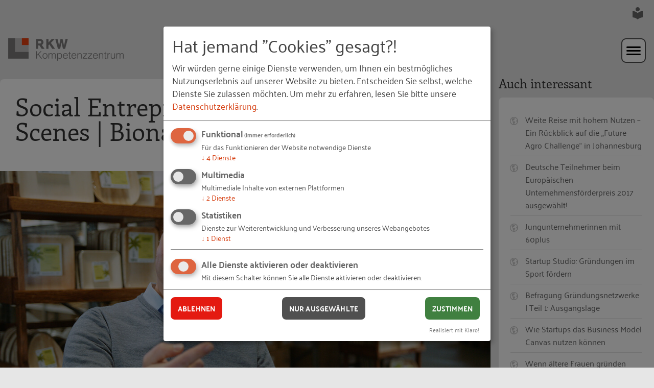

--- FILE ---
content_type: text/html;charset=utf-8
request_url: https://www.rkw-kompetenzzentrum.de/gruendung/blog/social-entrepreneurship-behind-the-scenes/social-entrepreneurship-behind-the-scenes-bionatic/
body_size: 36938
content:
<!DOCTYPE html> <html dir="ltr" lang="de-DE"> <head> <meta charset="utf-8"> <!-- Created by RKW Kompetenzzentrum This website is powered by TYPO3 - inspiring people to share! TYPO3 is a free open source Content Management Framework initially created by Kasper Skaarhoj and licensed under GNU/GPL. TYPO3 is copyright 1998-2026 of Kasper Skaarhoj. Extensions are copyright of their respective owners. Information and contribution at https://typo3.org/ --> <base href="https://www.rkw-kompetenzzentrum.de/"> <link rel="shortcut icon" href="https://static1.rkw-kompetenzzentrum.de/typo3conf/ext/rkw_template/Themes/Kompetenzzentrum2020/Resources/Public/img/global/icons/grey/favicon.ico" type="image/vnd.microsoft.icon"> <meta name="generator" content="TYPO3 CMS" /> <meta name="robots" content="index,follow,noodp,noydir" /> <meta name="description" content="Menschen. Unternehmen. Zukunft! Das RKW Kompetenzzentrum setzt sich für die Stärkung von kleinen und mittleren Unternehmen ein. " /> <meta name="keywords" content="RKW Kompetenzzentrum, Innovation, Fachkräftesicherung, Gründung" /> <link defer="defer" href="typo3conf/ext/klarokratie/Resources/Public/Css/klaro.min.css" rel="stylesheet" type="text/css" > <link defer="defer" href="typo3conf/ext/rkw_template/Themes/Kompetenzzentrum2020/Resources/Public/css/klaro.css" rel="stylesheet" type="text/css" > <link rel="stylesheet" type="text/css" href="/typo3temp/assets/compressed/merged-be1573fb38cf32073e83a75f9c9b0103-3e916fb5a750dafbaeb77cc6abc0a1c7.css" media="all"> <script defer="defer" src="typo3conf/ext/rkw_template/Themes/Kompetenzzentrum2020/Resources/Public/Config/KlaroConfigEtracker.js"></script> <script defer="defer" src="typo3conf/ext/klarokratie/Resources/Public/JavaScript/klaro-no-css.js"></script> <title>Social Entrepreneurship - Behind the Scenes | Bionatic</title> <meta name="viewport" content="initial-scale=1, maximum-scale=5, minimum-scale=1"><link rel="alternate" type="application/rss+xml" title="RSS-Feed des RKW Kompetenzzentrums" href="/rss/" /><meta property="og:type" content="article" /><meta property="og:locale" content="de_DE" /><meta property="og:title" content="Social Entrepreneurship - Behind the Scenes | Bionatic" /><meta property="og:site_name" content="RKW Kompetenzzentrum" /><meta property="og:description" content="" /><meta property="og:image" content="https://www.rkw-kompetenzzentrum.de/typo3temp/assets/images/__RKW_Kompetenzzentrum___forStory_GmbH_-_impact.film.agentur_csm_SocEnt_-_BTS_bionatic_Still_2_e00e5_75036eac15.jpg?t=1769085847"><meta property="fb:pages" content="436969943109294" /> <link rel="apple-touch-icon" sizes="57x57" href="https://static1.rkw-kompetenzzentrum.de/typo3conf/ext/rkw_template/Themes/Kompetenzzentrum2020/Resources/Public/img/global/icons/grey/apple-icon-57x57.png"> <link rel="apple-touch-icon" sizes="60x60" href="https://static1.rkw-kompetenzzentrum.de/typo3conf/ext/rkw_template/Themes/Kompetenzzentrum2020/Resources/Public/img/global/icons/grey/apple-icon-60x60.png"> <link rel="apple-touch-icon" sizes="72x72" href="https://static1.rkw-kompetenzzentrum.de/typo3conf/ext/rkw_template/Themes/Kompetenzzentrum2020/Resources/Public/img/global/icons/grey/apple-icon-72x72.png"> <link rel="apple-touch-icon" sizes="76x76" href="https://static2.rkw-kompetenzzentrum.de/typo3conf/ext/rkw_template/Themes/Kompetenzzentrum2020/Resources/Public/img/global/icons/grey/apple-icon-76x76.png"> <link rel="apple-touch-icon" sizes="114x114" href="https://static2.rkw-kompetenzzentrum.de/typo3conf/ext/rkw_template/Themes/Kompetenzzentrum2020/Resources/Public/img/global/icons/grey/apple-icon-114x114.png"> <link rel="apple-touch-icon" sizes="120x120" href="https://static2.rkw-kompetenzzentrum.de/typo3conf/ext/rkw_template/Themes/Kompetenzzentrum2020/Resources/Public/img/global/icons/grey/apple-icon-120x120.png"> <link rel="apple-touch-icon" sizes="144x144" href="https://static2.rkw-kompetenzzentrum.de/typo3conf/ext/rkw_template/Themes/Kompetenzzentrum2020/Resources/Public/img/global/icons/grey/apple-icon-144x144.png"> <link rel="apple-touch-icon" sizes="152x152" href="https://static3.rkw-kompetenzzentrum.de/typo3conf/ext/rkw_template/Themes/Kompetenzzentrum2020/Resources/Public/img/global/icons/grey/apple-icon-152x152.png"> <link rel="apple-touch-icon" sizes="180x180" href="https://static3.rkw-kompetenzzentrum.de/typo3conf/ext/rkw_template/Themes/Kompetenzzentrum2020/Resources/Public/img/global/icons/grey/apple-icon-180x180.png"> <link rel="icon" type="image/png" sizes="192x192" href="https://static3.rkw-kompetenzzentrum.de/typo3conf/ext/rkw_template/Themes/Kompetenzzentrum2020/Resources/Public/img/global/icons/grey/android-icon-192x192.png"> <link rel="icon" type="image/png" sizes="32x32" href="https://static3.rkw-kompetenzzentrum.de/typo3conf/ext/rkw_template/Themes/Kompetenzzentrum2020/Resources/Public/img/global/icons/grey/favicon-32x32.png"> <link rel="icon" type="image/png" sizes="96x96" href="https://static4.rkw-kompetenzzentrum.de/typo3conf/ext/rkw_template/Themes/Kompetenzzentrum2020/Resources/Public/img/global/icons/grey/favicon-96x96.png"> <link rel="icon" type="image/png" sizes="16x16" href="https://static4.rkw-kompetenzzentrum.de/typo3conf/ext/rkw_template/Themes/Kompetenzzentrum2020/Resources/Public/img/global/icons/grey/favicon-16x16.png"> <div id="tx-klarokratie-tracking-script" data-injected="1" ></div> <!-- Copyright (c) 2000-2024 etracker GmbH. All rights reserved. --> <!-- This material may not be reproduced, displayed, modified or distributed --> <!-- without the express prior written permission of the copyright holder. --> <!-- etracker tracklet 5.0 --> <script type="text/javascript">
        var et_pagename = "https://www.rkw-kompetenzzentrum.de/gruendung/blog/social-entrepreneurship-behind-the-scenes/social-entrepreneurship-behind-the-scenes-bionatic/";
        var et_areas = "www.rkw-kompetenzzentrum.de/Gründung/Gründungskultur/Blog-Beitrag";
        // var et_tval = 0;
        // var et_tsale = 0;
        // var et_tonr = "";
        // var et_basket = "";
        
    </script> <script id="_etLoader"
                    async
                    type="text/javascript"
                    charset="UTF-8"
                    data-block-cookies="true"
                    data-respect-dnt="true"
                    data-secure-code="0M9AHV"
                    src="//code.etracker.com/code/e.js"></script> <script>//console.log('etracker allowed! Thank you!');</script> <style> .mdl {position: fixed; top: 50%; left: 50%; opacity: 0; visibility: hidden;} .mdl-layer { position: fixed; left: 0; top: 0; opacity: 0; visibility: hidden;} </style> <link rel="canonical" href="https://www.rkw-kompetenzzentrum.de/gruendung/blog/social-entrepreneurship-behind-the-scenes/social-entrepreneurship-behind-the-scenes-bionatic/"/> <script type="application/ld+json" id="ext-schema-jsonld">{"@context":"https://schema.org/","@type":"WebPage"}</script> <!-- This site is optimized with the Yoast SEO for TYPO3 plugin - https://yoast.com/typo3-extensions-seo/ --> <script type="application/ld+json">[{"@context":"https:\/\/www.schema.org","@type":"BreadcrumbList","itemListElement":[{"@type":"ListItem","position":1,"item":{"@id":"https:\/\/www.rkw-kompetenzzentrum.de\/","name":"Home"}},{"@type":"ListItem","position":2,"item":{"@id":"https:\/\/www.rkw-kompetenzzentrum.de\/aus-der-praxis\/","name":"Blog & Beispiele"}},{"@type":"ListItem","position":3,"item":{"@id":"https:\/\/www.rkw-kompetenzzentrum.de\/gruendung\/blog-1\/","name":"Gr\u00fcndungs-Blog"}},{"@type":"ListItem","position":4,"item":{"@id":"https:\/\/www.rkw-kompetenzzentrum.de\/gruendung\/blog\/2019\/","name":"2019"}},{"@type":"ListItem","position":5,"item":{"@id":"https:\/\/www.rkw-kompetenzzentrum.de\/gruendung\/blog\/social-entrepreneurship-behind-the-scenes\/","name":"Social Entrepreneurship - Behind the Scenes"}},{"@type":"ListItem","position":6,"item":{"@id":"https:\/\/www.rkw-kompetenzzentrum.de\/gruendung\/blog\/social-entrepreneurship-behind-the-scenes\/social-entrepreneurship-behind-the-scenes-bionatic\/","name":"Social Entrepreneurship - Behind the Scenes | Bionatic"}}]}]</script> </head> <body id="top" class="no-js page-default lid-0 topic-2 tpl-article body"> <div class="skiplinks"> <a href="#navigation" class="sr-only sr-only-focusable"> Zur Navigation springen </a> <a href="#main" class="sr-only sr-only-focusable"> Zum Hauptinhalt springen </a> </div> <div class="pagewrap"> <!-- get me header --> <header class="header has-nav "> <nav class="lang-switch flex-basis-12 flex-container"> <a href="/leichte-sprache/" title="Informationen in leichter Sprache anzeigen" aria-label="Informationen in leichter Sprache anzeigen" class="lang-switch__link "> <svg class="icon icon--24" aria-label="Leichte Sprache"> <use xlink:href="#ic-easy-to-read" /> </svg> </a> </nav> <div class="meta flex-basis-12 flex-container space-between"> <div class="site-logo site-logo--no-padding flex-basis-3"> <a href="/" title="Zur Startseite" aria-label="Link zur Startseite" class="site-logo__link"> <img class="site-logo__desktop" src="https://static4.rkw-kompetenzzentrum.de/typo3conf/ext/rkw_template/Themes/Kompetenzzentrum2020/Resources/Public/img/global/logos/logo.png" alt="RKW Kompetenzzentrum" /> <img class="site-logo__mobile" src="https://static4.rkw-kompetenzzentrum.de/typo3conf/ext/rkw_template/Themes/Kompetenzzentrum2020/Resources/Public/img/global/logos/logo-mobile.png" alt="RKW Kompetenzzentrum" /> </a> </div> <nav class="nav nav--primary flex-basis-9 flex flex-end full-width-smalldesk" id="navigation" aria-label="Hauptmenü"> <ul class="flex-container valign-center"> <li class="nav__item has-dropdown "> <a href="/themen/digitalisierung/" class="nav__item-link" target="_self" > Themen </a> <button class="js-dropdown-item" aria-haspopup="true" aria-expanded="false" aria-controls="flyout-9681"> <svg class="icon icon--12" aria-label="Untermenü aufklappen mit Eingabetaste oder Pfeiltaste nach unten; schließen mit Escape"> <use xlink:href="#ic-arrow-primary" /> </svg> </button> <div class="nav-flyout js-dropdown-toggle" id="flyout-9681"> <div class="hover-background"> <ul class="nav-flyout__dropdown"> <li class="nav-flyout__item" style="background-image: url('https://static5.rkw-kompetenzzentrum.de/fileadmin/_processed_/8/d/csm_menuebilder_320_200_themen_digitalisierung_a1e3e91303.jpg');"> <a href="/themen/digitalisierung/" target="_self" > <div class="nav-flyout__text"> <p class="nav-flyout__headline" > Digitalisierung </p> </div> </a> </li> <li class="nav-flyout__item" style="background-image: url('https://static5.rkw-kompetenzzentrum.de/fileadmin/_processed_/b/4/csm_menuebilder_320_200_themen_gruenderoeko_8553077c95.jpg');"> <a href="/themen/gruendungsoekosysteme/" target="_self" > <div class="nav-flyout__text"> <p class="nav-flyout__headline" > Gründungsökosysteme </p> </div> </a> </li> <li class="nav-flyout__item" style="background-image: url('https://static5.rkw-kompetenzzentrum.de/fileadmin/_processed_/5/b/csm_menuebilder_320_200_themen_nachhaltig_1f15f922bc.jpg');"> <a href="/themen/nachhaltigkeit/" target="_self" > <div class="nav-flyout__text"> <p class="nav-flyout__headline" > Nachhaltigkeit </p> </div> </a> </li> <li class="nav-flyout__item" style="background-image: url('https://static5.rkw-kompetenzzentrum.de/fileadmin/_processed_/9/4/csm_menuebilder_320_200_themen_personal_027c6c33a2.jpg');"> <a href="/themen/personalarbeit/" target="_self" > <div class="nav-flyout__text"> <p class="nav-flyout__headline" > Personalarbeit </p> </div> </a> </li> <li class="nav-flyout__item" style="background-image: url('https://static6.rkw-kompetenzzentrum.de/fileadmin/_processed_/c/2/csm_menuebilder_320_200_themen_unternehmen_e3c2802452.jpg');"> <a href="/themen/unternehmensentwicklung/" target="_self" > <div class="nav-flyout__text"> <p class="nav-flyout__headline" > Unternehmensentwicklung </p> </div> </a> </li> </ul> </div> </div> </li> <li class="nav__item has-dropdown "> <a href="/angebot/publikationen/" class="nav__item-link" target="_self" > Angebot </a> <button class="js-dropdown-item" aria-haspopup="true" aria-expanded="false" aria-controls="flyout-7994"> <svg class="icon icon--12" aria-label="Untermenü aufklappen mit Eingabetaste oder Pfeiltaste nach unten; schließen mit Escape"> <use xlink:href="#ic-arrow-primary" /> </svg> </button> <div class="nav-flyout js-dropdown-toggle" id="flyout-7994"> <div class="hover-background"> <ul class="nav-flyout__dropdown"> <li class="nav-flyout__item" style="background-image: url('https://static6.rkw-kompetenzzentrum.de/fileadmin/_processed_/3/c/csm_Header_Website_1460_360_magazin_8a8d8017b1.jpg');"> <a href="/angebot/publikationen/" target="_self" > <div class="nav-flyout__text"> <p class="nav-flyout__headline" > Publikationen </p> </div> </a> </li> <li class="nav-flyout__item" style="background-image: url('https://static6.rkw-kompetenzzentrum.de/fileadmin/_processed_/c/0/csm_Header_Website_1460_360_podcast_37b5e5a5ab.jpg');"> <a href="/podcasts/" target="_self" > <div class="nav-flyout__text"> <p class="nav-flyout__headline" > Podcasts </p> </div> </a> </li> <li class="nav-flyout__item" style="background-image: url('https://static6.rkw-kompetenzzentrum.de/fileadmin/_processed_/c/a/csm_Header_Website_1460_360_toolbox_bae3697af7.jpg');"> <a href="/toolbox/" target="_self" > <div class="nav-flyout__text"> <p class="nav-flyout__headline" > Toolbox </p> </div> </a> </li> <li class="nav-flyout__item" style="background-image: url('https://static7.rkw-kompetenzzentrum.de/fileadmin/_processed_/9/2/csm_Header_Website_2920_720_loesungen_81226d2d73.jpg');"> <a href="/angebot/loesungen/" target="_self" > <div class="nav-flyout__text"> <p class="nav-flyout__headline" > Lösungen </p> </div> </a> </li> </ul> </div> </div> </li> <li class="nav__item "> <a href="/veranstaltungen/" class="" target="_self" > Veranstaltungen </a> </li> <li class="nav__item has-dropdown is-active"> <a href="/rkw-praxisbeispiele/" class="nav__item-link" target="_self" aria-current="page"> Blog &amp; Beispiele </a> <button class="js-dropdown-item" aria-haspopup="true" aria-expanded="false" aria-controls="flyout-8118"> <svg class="icon icon--12" aria-label="Untermenü aufklappen mit Eingabetaste oder Pfeiltaste nach unten; schließen mit Escape"> <use xlink:href="#ic-arrow-primary" /> </svg> </button> <div class="nav-flyout js-dropdown-toggle" id="flyout-8118"> <div class="hover-background"> <ul class="nav-flyout__dropdown"> <li class="nav-flyout__item" > <a href="/rkw-praxisbeispiele/" target="_self" > <div class="nav-flyout__text"> <p class="nav-flyout__headline" > RKW Praxisbeispiele </p> </div> </a> </li> <li class="nav-flyout__item" > <a href="/fachkraeftesicherung/blog-1/" target="_self" > <div class="nav-flyout__text"> <p class="nav-flyout__headline" > Fachkräfte-Blog </p> </div> </a> </li> <li class="nav-flyout__item" > <a href="/gruendung/blog-1/" target="_self" aria-current="page"> <div class="nav-flyout__text"> <p class="nav-flyout__headline" > Gründungs-Blog </p> </div> </a> </li> <li class="nav-flyout__item" > <a href="/innovation/blog-1/" target="_self" > <div class="nav-flyout__text"> <p class="nav-flyout__headline" > Innovations-Blog </p> </div> </a> </li> </ul> </div> </div> </li> <li class="nav__item has-dropdown "> <a href="/das-rkw/das-rkw-kompetenzzentrum/ueber-uns/" class="nav__item-link" target="_self" > Das RKW </a> <button class="js-dropdown-item" aria-haspopup="true" aria-expanded="false" aria-controls="flyout-408"> <svg class="icon icon--12" aria-label="Untermenü aufklappen mit Eingabetaste oder Pfeiltaste nach unten; schließen mit Escape"> <use xlink:href="#ic-arrow-primary" /> </svg> </button> <div class="nav-flyout js-dropdown-toggle" id="flyout-408"> <div class="hover-background"> <ul class="nav-flyout__dropdown"> <li class="nav-flyout__item" style="background-image: url('https://static7.rkw-kompetenzzentrum.de/fileadmin/_processed_/3/5/csm_Header_Website_1460_360_bundesverein_1156a62f91.jpg');"> <a href="/das-rkw/das-rkw-kompetenzzentrum/ueber-uns/" target="_self" > <div class="nav-flyout__text"> <p class="nav-flyout__headline" > Das RKW Kompetenzzentrum </p> </div> </a> </li> <li class="nav-flyout__item" style="background-image: url('https://static7.rkw-kompetenzzentrum.de/fileadmin/_processed_/1/0/csm_Header_Website_1460_360_leitbild_38c1285826.jpg');"> <a href="/das-rkw/das-rkw/unser-leitbild/" target="_self" > <div class="nav-flyout__text"> <p class="nav-flyout__headline" > Das RKW </p> </div> </a> </li> <li class="nav-flyout__item" style="background-image: url('https://static7.rkw-kompetenzzentrum.de/fileadmin/_processed_/0/e/csm_Header_Website_1460_360_presse_ad1bbb1343.jpg');"> <a href="/das-rkw/presse/" target="_self" > <div class="nav-flyout__text"> <p class="nav-flyout__headline" > Presse </p> </div> </a> </li> <li class="nav-flyout__item" style="background-image: url('https://static8.rkw-kompetenzzentrum.de/fileadmin/_processed_/3/c/csm_Header_Website_1460_360_magazin_ddc33d0613.jpg');"> <a href="/das-rkw/rkw-magazin/" target="_self" > <div class="nav-flyout__text"> <p class="nav-flyout__headline" > RKW Magazin </p> </div> </a> </li> <li class="nav-flyout__item" style="background-image: url('https://static8.rkw-kompetenzzentrum.de/fileadmin/_processed_/6/e/csm_Header_Website_1460_360_newsletter_0750f79dc4.jpg');"> <a href="/das-rkw/rkw-newsletter/" target="_self" > <div class="nav-flyout__text"> <p class="nav-flyout__headline" > RKW Newsletter </p> </div> </a> </li> </ul> </div> </div> </li> <li class="nav__item has-dropdown "> <a href="/fachkraeftesicherung/ueber-uns/" class="nav__item-link" target="_self" > Bereiche </a> <button class="js-dropdown-item" aria-haspopup="true" aria-expanded="false" aria-controls="flyout-3473"> <svg class="icon icon--12" aria-label="Untermenü aufklappen mit Eingabetaste oder Pfeiltaste nach unten; schließen mit Escape"> <use xlink:href="#ic-arrow-primary" /> </svg> </button> <div class="nav-flyout js-dropdown-toggle" id="flyout-3473"> <div class="hover-background"> <ul class="nav-flyout__dropdown"> <li class="nav-flyout__item" style="background-image: url('https://static8.rkw-kompetenzzentrum.de/fileadmin/_processed_/a/6/csm_Header_Website_1460_360_fachkraefte_84f594fd2c.jpg');"> <a href="/fachkraeftesicherung/ueber-uns/" target="_self" > <div class="nav-flyout__text"> <p class="nav-flyout__headline" > Fachkräftesicherung </p> </div> </a> </li> <li class="nav-flyout__item" style="background-image: url('https://static8.rkw-kompetenzzentrum.de/fileadmin/_processed_/3/5/csm_Header_Website_1460_360_gruendung_c11c098ceb.jpg');"> <a href="/gruendung/ueber-uns/" target="_self" > <div class="nav-flyout__text"> <p class="nav-flyout__headline" > Gründung </p> </div> </a> </li> <li class="nav-flyout__item" style="background-image: url('https://static9.rkw-kompetenzzentrum.de/fileadmin/_processed_/e/f/csm_Header_Website_1460_360_digitalisierung_497e63db5d.jpg');"> <a href="/innovation/ueber-uns/" target="_self" > <div class="nav-flyout__text"> <p class="nav-flyout__headline" > Innovation </p> </div> </a> </li> <li class="nav-flyout__item" style="background-image: url('https://static9.rkw-kompetenzzentrum.de/fileadmin/_processed_/7/1/csm_Header_Website_1460_360_rgbau_ed407e67cf.jpg');"> <a href="/themen/rg-bau/ueber-uns/" target="_self" > <div class="nav-flyout__text"> <p class="nav-flyout__headline" > RG-Bau </p> </div> </a> </li> </ul> </div> </div> </li> <li class="nav__item "> <a href="/kontakt/" class="btn btn--secondary btn--nav" > Kontakt </a> </li> <li class="nav__item tx-feregister-login-class"> <a href="/mein-rkw/" class="btn btn--secondary btn--nav tx-feregister-login-text"> Login </a> </li> <!-- <li class="nav__item nav__item--search"> <a href="search.php" class="nav__item-search" aria-label="Suche"> <svg class="icon icon--24"> <use xlink:href="#ic-search" /></svg> </a> </li>--> </ul> </nav> <div class="nav-mobile-hamburger flex-container flex-basis-6"> <button class="nav-mobile-hamburger__button js-nav-open" aria-label="Hauptmenü öffnen" aria-controls="mobile-nav"> <svg class="icon icon--48 icon-open" aria-label="Hauptmenü öffnen" > <use xlink:href="#ic-mobile-menu" /> </svg> </button> <button class="nav-mobile-hamburger__button js-nav-close" aria-label="Hauptmenü schließen" aria-controls="mobile-nav"> <svg class="icon icon--48 icon-close is-none" aria-label="Hauptmenü schließen" > <use xlink:href="#ic-mobile-menu-close" /> </svg> </button> </div> <nav class="nav-mobile flex-basis-12 flex-end is-closed" id="mobile-nav" aria-label="Hauptmenü für die mobile Ansicht" aria-expanded="false"> <!-- this will be loaded via AJAX to reduce DOM on load --> <div class="nav-mobile__primary flex-basis-12 inner-nav-mob is-active-list" id="tx-rkwtemplate-mobile-menu"> </div> </nav> <nav class="nav nav--secondary flex-basis-12 flex mt-2" aria-label="Untermenü erster Ebene"> <ul class="flex-container valign-center"> <li class="nav__item "> <a href="/rkw-praxisbeispiele/" target="_self" > RKW Praxisbeispiele </a> </li> <li class="nav__item "> <a href="/fachkraeftesicherung/blog-1/" target="_self" > Fachkräfte-Blog </a> </li> <li class="nav__item is-active"> <a href="/gruendung/blog-1/" target="_self" aria-current="page"> Gründungs-Blog </a> </li> <li class="nav__item "> <a href="/innovation/blog-1/" target="_self" > Innovations-Blog </a> </li> </ul> </nav> </div> </header> <!--TYPO3SEARCH_begin--> <main class="main flex-container space-between no-padding-narrow" id="main"> <section class="section content flex-item flex-basis-9 full-width-smalldesk no-padding-narrow"> <div class="siteheader siteheader--extended siteheader--flexible"> <!-- title & subtitle --> <div class="siteheader__title siteheader__title--detail-site"> <h1 class="h1"> Social Entrepreneurship - Behind the Scenes | Bionatic </h1> </div> <!-- image or video --> <div class="siteheader__image"> <!-- Responsive Images v2.0 --> <picture > <!-- maxWidth: 1095, breakPoint: 768 --> <source srcset="https://static9.rkw-kompetenzzentrum.de/fileadmin/_processed_/4/6/csm_SocEnt_-_BTS_bionatic_Still_2_5a53baf192.jpg" media="(min-width: 768px) AND (min-resolution: 192dpi)" /> <source srcset="https://static9.rkw-kompetenzzentrum.de/fileadmin/_processed_/4/6/csm_SocEnt_-_BTS_bionatic_Still_2_22c4d2c628.jpg" media="(min-width: 768px)" /> <!-- maxWidth: 768, breakPoint: 601 --> <source srcset="https://static10.rkw-kompetenzzentrum.de/fileadmin/_processed_/4/6/csm_SocEnt_-_BTS_bionatic_Still_2_ee56a32008.jpg" media="(min-width: 601px) AND (min-resolution: 192dpi)" /> <source srcset="https://static10.rkw-kompetenzzentrum.de/fileadmin/_processed_/4/6/csm_SocEnt_-_BTS_bionatic_Still_2_b05c0cca3b.jpg" media="(min-width: 601px)" /> <!-- maxWidth: 601, breakPoint: 321 --> <source srcset="https://static10.rkw-kompetenzzentrum.de/fileadmin/_processed_/4/6/csm_SocEnt_-_BTS_bionatic_Still_2_658583c365.jpg" media="(min-width: 321px) AND (min-resolution: 192dpi)" /> <source srcset="https://static10.rkw-kompetenzzentrum.de/fileadmin/_processed_/4/6/csm_SocEnt_-_BTS_bionatic_Still_2_7796fcd09e.jpg" media="(min-width: 321px)" /> <!-- maxWidth: 321, breakPoint: 0 --> <source srcset="https://static11.rkw-kompetenzzentrum.de/fileadmin/_processed_/4/6/csm_SocEnt_-_BTS_bionatic_Still_2_a53de48ccb.jpg" media="(min-width: 0px) AND (min-resolution: 192dpi)" /> <img src="[data-uri]" title="© forStory GmbH - impact.film.agentur / RKW Kompetenzzentrum" alt="Image" loading="auto" srcset="https://static11.rkw-kompetenzzentrum.de/fileadmin/_processed_/4/6/csm_SocEnt_-_BTS_bionatic_Still_2_2487720910.jpg" /> </picture> </div> <div class="siteheader__meta flex-container space-between"> <!-- meta infos --> <div class="flex-item flex-basis-5 full-width-medium infobox-space"> <h3 class="siteheader__meta-title"> Informationen </h3> <div class="siteheader__meta-text"> <div class="table"> <div class="table__item"> <div class="table__title"> Veröffentlicht: </div> <div class="table__content"> 13.02.2019 </div> </div> <div class="table__item"> <div class="table__title"> Projekt: </div> <div class="table__content"> <a href="/gruendung/gruendungskultur/" class="link link--underlined">Gründungskultur</a> </div> </div> <div class="table__item"> <div class="table__title"> Verfasst von: </div> <div class="table__content"> Stefanie Bechert </div> </div> </div> </div> </div> <!-- abstract --> <div class="flex-item flex-basis-7 full-width-medium"> <h3 class="siteheader__meta-title"> Zusammenfassung </h3> <div class="siteheader__meta-text"> In unserem nächsten Video stellen wir das Unternehmen Bionatic vor. Mit Bioverpackungen als bessere Alternative für Einmalgeschirr aus Kunststoff vor 10 Jahren gestartet, ist Bionatic zu einem der führenden Anbieter in diesem Segment gewachsen. </div> </div> </div> </div> <!--TYPO3SEARCH_end--> <nav class="breadcrumbs flex-container nav breadcrumb-padding" aria-label="Breadcrumb-Navigation"> <span class="breadcrumbs__text">Sie sind hier:</span> <ul class="breadcrumbs__list"> <li class="breadcrumbs__item is-active"> <a href="/" target="_self" class="breadcrumbs__link" aria-current="page"> Home </a> </li> <li class="breadcrumbs__item is-active"> <a href="/rkw-praxisbeispiele/" target="_self" class="breadcrumbs__link" aria-current="page"> Blog &amp; Beispiele </a> </li> <li class="breadcrumbs__item is-active"> <a href="/gruendung/blog-1/" target="_self" class="breadcrumbs__link" aria-current="page"> Gründungs-Blog </a> </li> <li class="breadcrumbs__item is-active"> <a href="/gruendung/blog/gruendungsaktivitaeten-im-bundeslaender-vergleich/" target="_self" class="breadcrumbs__link" aria-current="page"> 2019 </a> </li> <li class="breadcrumbs__item is-active"> <a href="/gruendung/blog/social-entrepreneurship-behind-the-scenes/social-entrepreneurship-behind-the-scenes/" target="_self" class="breadcrumbs__link" aria-current="page"> Social Entrepreneurship - Behind the Scenes </a> </li> <li class="breadcrumbs__item is-active"> <a href="/gruendung/blog/social-entrepreneurship-behind-the-scenes/social-entrepreneurship-behind-the-scenes-bionatic/" target="_self" class="breadcrumbs__link" aria-current="page"> Social Entrepreneurship - Behind the Scenes | Bionatic </a> </li> </ul> </nav> <!--TYPO3SEARCH_begin--> <script type="application/ld+json">
		{
			"@context": "http://schema.org",
			"@type": "Article",
			"mainEntityOfPage": {
				"@type": "WebPage",
				"@id": "https://www.rkw-kompetenzzentrum.de/gruendung/blog/social-entrepreneurship-behind-the-scenes/social-entrepreneurship-behind-the-scenes-bionatic/"
			},
			"author":
			[
				

		
			
				
					

	
		{
			"@context" : "http://schema.org",
			"@type" : "Person",

			
			"image" : "https://www.rkw-kompetenzzentrum.de//fileadmin/_processed_/3/f/csm_stefanie-bechert_9b21a57793.jpg",
				
			
			"jobTitle" : "Programmbereichsleiterin",
			
			
			"telephone" : "06196/4952828",
			
			
					
			"url": "https://www.rkw-kompetenzzentrum.de//kontakt/unsere-expertinnen-und-experten/details/rkw-author/stefanie-bechert-18/",
					
			"memberOf" :
				{
					"@type": "Organization",
					"name": "RKW Kompetenzzentrum"
				},
				
			"name" : "Stefanie Bechert",
			"email" : "bechert@rkw.de"
		}
		

			

	


				
			
		
	
			],
			"headline": "Social Entrepreneurship - Behind the Scenes | Bionatic",
			"articleBody" : "Wir haben mit dem Bionatic -Gründer und „Sustainable Entrepreneur&quot; Robert Czichos über nachhaltige Verpackungslösungen gesprochen. Erfahren haben wir, dass sich in 10 Jahren die Märkte verändert haben, das Unternehmen gewachsen ist und dass es trotz vieler Hürden letztlich keinen Grund dafür gibt, nicht immer noch besser werden zu wollen, wenn es um nachhaltige Materialien, Produkte und Produktionsprozesse geht. Und was sich an CO2-Ausstoß partout nicht vermeiden lässt, kann man heutzutage berechnen lassen und finanziell kompensieren.   Mit der RKW-Videoreihe “Social Entrepreneurship – Behind the Scenes“ stellen wir ausgewählte Gründer*innen vor, die gesellschaftliche Herausforderungen zu ihrem persönlichen Thema gemacht haben und mit neuen, kreativen und innovativen Geschäftsideen eine Verbesserung für unser gesellschaftliches Zusammenleben anstreben. Dass man mit diesem Ansatz durchaus auch langfristig Erfolg haben kann, zeigt das Beispiel Bionatic: Robert Czichos hat in einer Zeit gegründet, als der Begriff Social Entrepreneurship noch nicht in aller Munde war. Begeistert von der Möglichkeit, aus einer Pflanze Kunststoff herstellen zu können und zugleich entsetzt über die Probleme, die erdölbasierte Kunststoffe in der Umwelt und in armen Ländern der Welt verursachen, entwickelte er nachhaltige Einwegprodukte für die wachsende Zahl von Anbietern von Coffee to go und Snacks in Catering Services, der Hotellerie, Gastronomie und Touristik. So gründete er sein B2B-Handelsunternehmen Bionatic. Am Markt hat er Pionierarbeit geleistet, indem er hundertfach die Frage beantwortete „was meinst Du eigentlich mit Bioverpackungen?“. Eigentlich war es auch damals schon ganz einfach: Produkte aus nachwachsenden Rohstoffen, die biologisch abbaubar sind. Und nachhaltig sind sie dann, wenn der Ressourcenverbrauch niedriger ist als die Ressource nachwächst. Heute fragen insbesondere immer mehr junge Unternehmen in Food Services nachhaltige Verpackungsprodukte nach - weil sie selbst von der besseren Alternative überzeugt sind oder weil ihre Kunden es erwarten. Bionatic wächst. Mit dem Wachstum entstehen neue Herausforderungen – viele neue Mitarbeiter*innen in Verbindung mit den Werten bringen, für die das Unternehmen steht, die Dynamik des Wachstums im digitalen Zeitalter, in dem E-Shops ebenso rasch erneuert werden wie die Prozesse miteinander vernetzt werden können. Auch die Produkte selbst lassen sich immer weiter verbessern, Bioplastik ist nicht gleich Bioplastik. Die Materialentwicklung ist die Basis für ein nachhaltiges Produkt. Deshalb hat sich Bionatic an einem Kooperationsnetzwerk des Zentralen Innovationsprogramms Mittelstand (ZIM) beteiligt, in dem Unternehmen mit Forschungseinrichtungen zusammenarbeiten und Zuschüsse für anspruchsvolle Forschungs- und Entwicklungsprojekte erhalten. Neben produktseitigen nachhaltigen Lösungen steht auch die soziale Verantwortung gegenüber Lieferanten ganz hoch auf der Wertescala bei Bionatic. Das Unternehmen hat einen entsprechenden Verhaltenskodex entwickelt und ist zwei global agierenden Organisationen angeschlossen, in denen Sozialstandards in der Lieferkette überprüfbar werden. Um klimaneutrale Produkte anzubieten, berechnet ein spezialisiertes externes Unternehmen die CO2-Bilanz und organisiert für Bionatic die finanzielle Kompensation in einem Ausgleichsprogramm in Afrika. Erfahren Sie im Video noch mehr über das Geschäftsmodell von Bionatic, die persönliche Motivation von Robert Czichos und warum mit seinem Tun und mit dem, womit Bionatic Geld verdient, etwas Positives bewirkt werden soll, das in den Produkten sichtbar wird. Wir wünschen viel Spaß beim Anschauen und allen schnell wachsenden Social Startups einen Einblick in die Herausforderungen des Wachtums.   Entstanden ist die Videoreihe in Zusammenarbeit mit dem Social Entrepreneurship Netzwerk Deutschland e.V. (SEND) und der Impactfilmagentur forStory . SEND hat sich die Unterstützung sozialer Unternehmen auf die Fahne geschrieben und ist bundesweit mit breit aufgestellten Unterstützungsmaßnahmen aktiv. Die Interviewführung übernahm die Impactfilmagentur forStory, die Imagefilme für den sozialen Sektor produziert und veröffentlicht mit dem Ziel, Impulse für soziales Engagement und gesellschaftliche Veränderungen zu geben. Beide Partner haben ihre große Expertise und Kompetenz zum Thema Social Entrepreneuship in die Produktion der Filmreihe einfließen lassen. Das verschafft den Portraits nicht nur in hohem Maße Authentizität, sondern auch einen tiefen Einblick in die spezifischen Parameter, mit denen es soziale Gründer’*innen im Zuge des Aufbaus ihres Unternehmens zu tun haben. Unterstützung bei der Veröffentlichung der Videoreihe erhalten wir dankenswerterweise durch wichtige Netzwerkpartner. Diese und weitere Informationen finden Sie &lt;link gruendung/gruendungskultur/social-entrepreneurship-behind-the-scenes/ _blank&gt;hier&lt;/link&gt;.",
			"description" : "In unserem nächsten Video stellen wir das Unternehmen Bionatic vor. Mit Bioverpackungen als bessere Alternative für Einmalgeschirr aus Kunststoff vor 10 Jahren gestartet, ist Bionatic zu einem der führenden Anbieter in diesem Segment gewachsen.",
			"datePublished": "2019-02-13",
			"dateModified": "2021-02-10",
			"image" : "https://www.rkw-kompetenzzentrum.de/typo3temp/assets/images/__RKW_Kompetenzzentrum___forStory_GmbH_-_impact.film.agentur_csm_SocEnt_-_BTS_bionatic_Still_2_e00e5_5f88bc6e85.jpg",
			"url" : "https://www.rkw-kompetenzzentrum.de/gruendung/blog/social-entrepreneurship-behind-the-scenes/social-entrepreneurship-behind-the-scenes-bionatic/",
			"copyrightHolder" : {
				"@type" : "Organization",
				"name" : "RKW Kompetenzzentrum"
			},
			"publisher" : {
				"@type" : "Organization",
				"name" : "RKW Kompetenzzentrum",
				"logo" : {
					"@type": "ImageObject",
					"url" : "https://www.rkw-kompetenzzentrum.de/typo3conf/ext/rkw_template/Themes/Kompetenzzentrum2020/Resources/Public/img/global/logos/logo.png"
				}
			}
		}
		</script> <div id="content" class="contentbox contentbox--text contentbox--no-border-radius-bottom contentbox--no-border-radius no-border-radius-smalldesk typo3-fsc"> <div id="c9232" class="frame frame-default frame-type-textpic frame-layout-0"><div class="ce-textpic ce-center ce-above"><div class="ce-bodytext"><p class="external-link">Wir haben mit dem <a data-etracker-action="url" data-etracker-category="www.rkw-kompetenzzentrum.de/Default" href="https://www.bionatic.com/" title="Öffnet Link in gleichem Fenster" target="_blank" class="external-link" rel="noreferrer">Bionatic</a>-Gründer und „Sustainable Entrepreneur" Robert Czichos über nachhaltige Verpackungslösungen gesprochen. Erfahren haben wir, dass sich in 10 Jahren die Märkte verändert haben, das Unternehmen gewachsen ist und dass es trotz vieler Hürden letztlich keinen Grund dafür gibt, nicht immer noch besser werden zu wollen, wenn es um nachhaltige Materialien, Produkte und Produktionsprozesse geht. Und was sich an CO2-Ausstoß partout nicht vermeiden lässt, kann man heutzutage berechnen lassen und finanziell kompensieren.</p></div></div></div> <div id="c9235" class="frame frame-default frame-type-html frame-layout-0"><iframe width="1000" height="540" src="https://www.youtube.com/embed/8E1hMHb3Gjk?autoplay=1" frameborder="0" allow="accelerometer; autoplay; encrypted-media; gyroscope; picture-in-picture" allowfullscreen></iframe></div> <div id="c9236" class="frame frame-default frame-type-textpic frame-layout-0"><div class="ce-textpic ce-center ce-above"><div class="ce-bodytext"><p class="external-link">Mit der <a data-etracker-action="page" data-etracker-category="www.rkw-kompetenzzentrum.de/Default" href="/gruendung/gruendungskultur/social-entrepreneurship/" title="Öffnet Link in gleichem Fenster" class="internal-link">RKW-Videoreihe “Social Entrepreneurship – Behind the Scenes“</a> stellen wir ausgewählte Gründer*innen vor, die gesellschaftliche Herausforderungen zu ihrem persönlichen Thema gemacht haben und mit neuen, kreativen und innovativen Geschäftsideen eine Verbesserung für unser gesellschaftliches Zusammenleben anstreben. Dass man mit diesem Ansatz durchaus auch langfristig Erfolg haben kann, zeigt das Beispiel Bionatic:</p><p class="external-link">Robert Czichos hat in einer Zeit gegründet, als der Begriff Social Entrepreneurship noch nicht in aller Munde war. Begeistert von der Möglichkeit, aus einer Pflanze Kunststoff herstellen zu können und zugleich entsetzt über die Probleme, die erdölbasierte Kunststoffe in der Umwelt und in armen Ländern der Welt verursachen, entwickelte er nachhaltige Einwegprodukte für die wachsende Zahl von Anbietern von Coffee to go und Snacks in Catering Services, der Hotellerie, Gastronomie und Touristik. So gründete er sein B2B-Handelsunternehmen Bionatic. Am Markt hat er Pionierarbeit geleistet, indem er hundertfach die Frage beantwortete „was meinst Du eigentlich mit Bioverpackungen?“. Eigentlich war es auch damals schon ganz einfach: Produkte aus nachwachsenden Rohstoffen, die biologisch abbaubar sind. Und nachhaltig sind sie dann, wenn der Ressourcenverbrauch niedriger ist als die Ressource nachwächst. Heute fragen insbesondere immer mehr junge Unternehmen in Food Services nachhaltige Verpackungsprodukte nach - weil sie selbst von der besseren Alternative überzeugt sind oder weil ihre Kunden es erwarten. </p><p class="external-link">Bionatic wächst. Mit dem Wachstum entstehen neue Herausforderungen – viele neue Mitarbeiter*innen in Verbindung mit den Werten bringen, für die das Unternehmen steht, die Dynamik des Wachstums im digitalen Zeitalter, in dem E-Shops ebenso rasch erneuert werden wie die Prozesse miteinander vernetzt werden können. </p><p class="external-link">Auch die Produkte selbst lassen sich immer weiter verbessern, Bioplastik ist nicht gleich Bioplastik. Die Materialentwicklung ist die Basis für ein nachhaltiges Produkt. Deshalb hat sich Bionatic an einem Kooperationsnetzwerk des <a data-etracker-action="url" data-etracker-category="www.rkw-kompetenzzentrum.de/Default" href="https://www.zim.de/ZIM/Navigation/DE/Home/home.html" title="Öffnet Link in gleichem Fenster" target="_blank" class="external-link" rel="noreferrer">Zentralen Innovationsprogramms Mittelstand </a>(ZIM) beteiligt, in dem Unternehmen mit Forschungseinrichtungen zusammenarbeiten und Zuschüsse für anspruchsvolle Forschungs- und Entwicklungsprojekte erhalten. </p><p class="external-link">Neben produktseitigen nachhaltigen Lösungen steht auch die soziale Verantwortung gegenüber Lieferanten ganz hoch auf der Wertescala bei Bionatic. Das Unternehmen hat einen entsprechenden Verhaltenskodex entwickelt und ist zwei global agierenden Organisationen angeschlossen, in denen Sozialstandards in der Lieferkette überprüfbar werden. Um klimaneutrale Produkte anzubieten, berechnet ein spezialisiertes externes Unternehmen die CO2-Bilanz und organisiert für Bionatic die finanzielle Kompensation in einem Ausgleichsprogramm in Afrika.</p><p class="external-link">Erfahren Sie im Video noch mehr über das Geschäftsmodell von Bionatic, die persönliche Motivation von Robert Czichos und warum mit seinem Tun und mit dem, womit Bionatic Geld verdient, etwas Positives bewirkt werden soll, das in den Produkten sichtbar wird. Wir wünschen viel Spaß beim Anschauen und allen schnell wachsenden Social Startups einen Einblick in die Herausforderungen des Wachtums.</p></div></div></div> <div id="c9233" class="frame frame-default frame-type-text frame-layout-0"><p> Entstanden ist die Videoreihe in Zusammenarbeit mit dem <a data-etracker-action="url" data-etracker-category="www.rkw-kompetenzzentrum.de/Default" href="https://www.send-ev.de/" title="Öffnet Link in gleichem Fenster" target="_blank" rel="noreferrer">Social Entrepreneurship Netzwerk Deutschland e.V. (SEND)</a> und der Impactfilmagentur <a data-etracker-action="url" data-etracker-category="www.rkw-kompetenzzentrum.de/Default" href="https://www.forstory.de/" title="Öffnet Link in gleichem Fenster" target="_blank" rel="noreferrer">forStory</a>. SEND hat sich die Unterstützung sozialer Unternehmen auf die Fahne geschrieben und ist bundesweit mit breit aufgestellten Unterstützungsmaßnahmen aktiv. Die Interviewführung übernahm die Impactfilmagentur forStory, die Imagefilme für den sozialen Sektor produziert und veröffentlicht mit dem Ziel, Impulse für soziales Engagement und gesellschaftliche Veränderungen zu geben. Beide Partner haben ihre große Expertise und Kompetenz zum Thema Social Entrepreneuship in die Produktion der Filmreihe einfließen lassen. Das verschafft den Portraits nicht nur in hohem Maße Authentizität, sondern auch einen tiefen Einblick in die spezifischen Parameter, mit denen es soziale Gründer’*innen im Zuge des Aufbaus ihres Unternehmens zu tun haben.</p><p>Unterstützung bei der Veröffentlichung der Videoreihe erhalten wir dankenswerterweise durch wichtige Netzwerkpartner. Diese und weitere Informationen finden Sie &lt;link gruendung/gruendungskultur/social-entrepreneurship-behind-the-scenes/ _blank&gt;hier&lt;/link&gt;.</p></div> <section aria-labelledby="media-sources-list-title"> <div id="media-sources-list-title" class="sr-only"> Bildquellen und Copyright-Hinweise </div> <ul class="media-source-list"> <li class="media-source-list-item"> &copy; forStory GmbH - impact.film.agentur / <a href="http://www.rkw-kompetenzzentrum.de" target="_blank">RKW Kompetenzzentrum</a> &ndash; SocEnt_-_BTS_bionatic_Still_2.jpg </li> </ul> </section> </div> <div class="call-to-action no-border-radius-smalldesk full-width-smalldesk"> <h4 class="call-to-action__headline h3 "></h4> <div class="call-to-action__inner"> <div class="call-to-action__text"> <p>Wir halten Sie auf unserer Website und unseren Social Media-Kanälen Facebook (@RKWexperten) und Twitter (@RKW_Experten) auf dem Laufenden! Gerne können Sie auch unseren Youtube-Kanal abonnieren. </p> <a href="https://www.youtube.com/RKWexperten" target="_blank" class="btn btn--white" rel="noreferrer"> zum RKW Youtube-Kanal </a> </div> <div class="call-to-action__contact"> <div class="tile tile--no-img contact-tile"> <div class="tile__content"> <h3 class="tile__title icon"> <span class="tile__title-icon"> <svg class="icon icon--32" aria-label="Kontaktdaten"> <use xlink:href="#ic-contacts" /> </svg> </span> <span class="tile__title-text"> Kerstin Schild von Spannenberg <span class="tile__title-subheadline"> Gründung / Projektassistenz </span> </span> </h3> <div class="tile__contact tile__contact--auto mb-1"> <div class="tile__contact-link"> <svg class="icon icon--16" aria-hidden="true"> <use xlink:href="#ic-mail" /> </svg> <a title="Kontakt" href="/kontakt/unsere-expertinnen-und-experten/details/rkw-author/kerstin-schild-von-spannenberg-65/#tx-rkwauthors-form"> Kontakt </a> </div> <div class="tile__contact-text"> <svg class="icon icon--16" aria-label="Telefonnummer"> <use xlink:href="#ic-phone" /> </svg> 06196 495-3509 </div> </div> </div> <a class="tile__link-overlay" href="/kontakt/unsere-expertinnen-und-experten/details/rkw-author/kerstin-schild-von-spannenberg-65/"> Kerstin Schild von Spannenberg </a> </div> </div> </div> </div> <div class="sharing nav flex-basis-12"> <p class="sharing__label">Ihnen gefällt dieser Beitrag? Teilen Sie ihn mit anderen:</p> <ul class="sociallist"> <li class="sociallist__item"> <a href="https://www.facebook.com/sharer/sharer.php?u=https%3A%2F%2Fwww.rkw-kompetenzzentrum.de%2Fgruendung%2Fblog%2Fsocial-entrepreneurship-behind-the-scenes%2Fsocial-entrepreneurship-behind-the-scenes-bionatic%2F" target="_blank" title="Facebook" rel="nofollow"> <svg class="icon icon--24" aria-label="Facebook"> <use xlink:href="#ic-facebook"/> </svg> </a> </li> <li class="sociallist__item"> <a href="https://www.linkedin.com/shareArticle?mini=true&url=https%3A%2F%2Fwww.rkw-kompetenzzentrum.de%2Fgruendung%2Fblog%2Fsocial-entrepreneurship-behind-the-scenes%2Fsocial-entrepreneurship-behind-the-scenes-bionatic%2F" target="_blank" title="LinkedIn" rel="nofollow"> <svg class="icon icon--24" aria-label="LinkedIn"> <use xlink:href="#ic-linkedin"/> </svg> </a> </li> </ul> </div> </section> <aside class="aside-info flex-item flex-basis-3 aside-info--padding full-width-smalldesk"> <div class="asideinner"> <h4 class="asideinner__title content-padding-smalldesk"> Auch interessant </h4> <div class="contentbox no-border-radius-smalldesk"> <ul class="iconlist"> <li class="iconlist__item public"> <a title="Weite Reise mit hohem Nutzen – Ein Rückblick auf die „Future Agro Challenge“ in Johannesburg" target="_self" href="/gruendung/blog/weite-reise-mit-hohem-nutzen-ein-rueckblick-auf-die-future-agro-challenge-in-johannesburg/"> Weite Reise mit hohem Nutzen – Ein Rückblick auf die „Future Agro Challenge“ in Johannesburg </a> </li> <li class="iconlist__item public"> <a title="Deutsche Teilnehmer beim Europäischen Unternehmensförderpreis 2017 ausgewählt!" target="_self" href="/das-rkw/presse/deutsche-teilnehmer-beim-europaeischen-unternehmensfoerderpreis-2017-ausgewaehlt/"> Deutsche Teilnehmer beim Europäischen Unternehmensförderpreis 2017 ausgewählt! </a> </li> <li class="iconlist__item public"> <a title="Jungunternehmerinnen mit 60plus" target="_self" href="/gruendung/blog/jungunternehmerinnen-mit-60plus/"> Jungunternehmerinnen mit 60plus </a> </li> <li class="iconlist__item public"> <a title="Startup Studio: Gründungen im Sport fördern" target="_self" href="/gruendung/blog/startup-studio-gruendungen-im-sport-foerdern/"> Startup Studio: Gründungen im Sport fördern </a> </li> <li class="iconlist__item public"> <a title="Befragung Gründungsnetzwerke | Teil 1: Ausgangslage" target="_self" href="/gruendung/blog/befragung-gruendungsnetzwerke-teil-1-ausgangslage/"> Befragung Gründungsnetzwerke | Teil 1: Ausgangslage </a> </li> <li class="iconlist__item public"> <a title="Wie Startups das Business Model Canvas nutzen können" target="_self" href="/gruendung/blog/wie-startups-das-business-model-canvas-nutzen-koennen/"> Wie Startups das Business Model Canvas nutzen können </a> </li> <li class="iconlist__item public"> <a title="Wenn ältere Frauen gründen oder das Orchideen-Thema" target="_self" href="/gruendung/blog/wenn-aeltere-frauen-gruenden-oder-das-orchideen-thema/"> Wenn ältere Frauen gründen oder das Orchideen-Thema </a> </li> <li class="iconlist__item public"> <a title="Innovative und kreative Unternehmen für den Creative Business Cup gesucht!" target="_self" href="/das-rkw/presse/innovative-und-kreative-unternehmen-fuer-den-creative-business-cup-gesucht/"> Innovative und kreative Unternehmen für den Creative Business Cup gesucht! </a> </li> <li class="iconlist__item public"> <a title="Future Agro Challenge 2017" target="_self" href="/gruendung/blog/future-agro-challenge-2017/"> Future Agro Challenge 2017 </a> </li> <li class="iconlist__item public"> <a title="Creative Business Cup 2017" target="_self" href="/gruendung/blog/creative-business-cup-2017/"> Creative Business Cup 2017 </a> </li> <li class="iconlist__item public"> <a title="Effectuation oder: Unternehmerische Erkenntnisse aus der Küche" target="_self" href="/gruendung/blog/effectuation-oder-unternehmerische-erkenntnisse-aus-der-kueche/"> Effectuation oder: Unternehmerische Erkenntnisse aus der Küche </a> </li> <li class="iconlist__item public"> <a title="ACHTUNG, NOCH BIS FREITAG: Innovative Unterstützer gesucht!" target="_self" href="/gruendung/blog/achtung-noch-bis-freitag-innovative-unterstuetzer-gesucht/"> ACHTUNG, NOCH BIS FREITAG: Innovative Unterstützer gesucht! </a> </li> <li class="iconlist__item public"> <a title="Gemeinsam stärker – Gründungsnetzwerke in Deutschland" target="_self" href="/gruendung/blog/gemeinsam-staerker-gruendungsnetzwerke-in-deutschland/"> Gemeinsam stärker – Gründungsnetzwerke in Deutschland </a> </li> <li class="iconlist__item public"> <a title="Unternehmergeist in Afrika" target="_self" href="/gruendung/blog/unternehmergeist-in-afrika/"> Unternehmergeist in Afrika </a> </li> <li class="iconlist__item public"> <a title="Workshop &quot;Startups meet Mittelstand&quot;" target="_self" href="/gruendung/blog/workshop-startups-meet-mittelstand/"> Workshop &quot;Startups meet Mittelstand&quot; </a> </li> </ul> </div> </div> </aside> <section class="section content mt-3 content-padding-layoutmax"><h3 class="h3 section__headline"> Alle Artikel zur Serie </h3> <div id="tx_rkwrelated_filter_result"> <div class="flex-container" aria-live="assertive" aria-atomic="true" role="main" id="7cf387d59252a652d5c7ca3c1a532a4c6392e86b-1" data-tx-ajax-api-id="1" data-tx-ajax-api-action="replace"> <div class="tiles-wrapper"> <div class="tiles flex-container flex-container--margin" id="7cf387d59252a652d5c7ca3c1a532a4c6392e86b-2" data-tx-ajax-api-id="2" data-tx-ajax-api-action="append"> <div class="flex-item flex-basis-3"> <div class="tile"> <div class="tile__header has-img"> <div class="tile__label-wrapper"> <span class="tile__label"> Blog-Beitrag </span> </div> <div class="tile__img"> <!-- Responsive Images v2.0 --> <picture> <!-- maxWidth: 345, breakPoint: 0 --> <source srcset="https://static11.rkw-kompetenzzentrum.de/fileadmin/_processed_/4/b/csm_SocEnt_-_BTS_bionatic_Still_3_b0fe42494a.jpg" media="(min-width: 0px) AND (min-resolution: 192dpi)"></source> <img src="[data-uri]" title=" Image" alt="Image" loading="lazy" srcset="https://static11.rkw-kompetenzzentrum.de/fileadmin/_processed_/6/0/csm_SocEnt_-_BTS_bionatic_Still_3_571719f754.jpg"> </picture> </div> </div> <div class="tile__content"> <h3 class="tile__title icon"> <span class="tile__title-icon tile__title-icon--margin"> <svg class="icon icon--32" aria-label="Blog-Beitrag"><use xmlns:xlink="http://www.w3.org/1999/xlink" xlink:href="#ic-document"></use></svg> </span> <span class="tile__title-text"> Social Entrepreneurship – Behind the Scenes </span> </h3> <div class="tile__text"> <p> Unser neuntes Video macht auf ganz besondere Weise deutlich, wie stark und gleichzeitig wie selbstverständlich die Gründer*innen ihre Motivation zur V… </p> </div> </div> <div class="tile__footer tile__contact"> <div class="tile__contact-text"> <svg class="icon icon--16" aria-label="Veröffentlicht"> <use xmlns:xlink="http://www.w3.org/1999/xlink" xlink:href="#ic-date"></use></svg> 10.07.2019 </div> <div class="tile__footer-author"> von  Stephanie Kropf </div> </div> <a class="tile__link-overlay" target="_self" href="/gruendung/blog/social-entrepreneurship-behind-the-scenes/social-entrepreneurship-behind-the-scenes/"> Social Entrepreneurship – Behind the Scenes </a> </div> </div> <div class="flex-item flex-basis-3"> <div class="tile"> <div class="tile__header has-img"> <div class="tile__label-wrapper"> <span class="tile__label"> Blog-Beitrag </span> </div> <div class="tile__img"> <!-- Responsive Images v2.0 --> <picture> <!-- maxWidth: 345, breakPoint: 0 --> <source srcset="https://static12.rkw-kompetenzzentrum.de/fileadmin/_processed_/4/8/csm_SocEnt_-_BTS_Greta_Still_2_840465c6be.jpg" media="(min-width: 0px) AND (min-resolution: 192dpi)"></source> <img src="[data-uri]" title=" Image" alt="Image" loading="lazy" srcset="https://static12.rkw-kompetenzzentrum.de/fileadmin/_processed_/4/8/csm_SocEnt_-_BTS_Greta_Still_2_b034d82462.jpg"> </picture> </div> </div> <div class="tile__content"> <h3 class="tile__title icon"> <span class="tile__title-icon tile__title-icon--margin"> <svg class="icon icon--32" aria-label="Blog-Beitrag"><use xmlns:xlink="http://www.w3.org/1999/xlink" xlink:href="#ic-document"></use></svg> </span> <span class="tile__title-text"> Social Entrepreneurship - Behind the Scenes | Greta &amp; Starks </span> </h3> <div class="tile__text"> <p> Aus der eigenen Leidenschaft zum Kino heraus möchte Seneit Debese dieses Erlebnis mit allen Menschen teilen. Mit der App GRETA ermöglicht sie Filmfans… </p> </div> </div> <div class="tile__footer tile__contact"> <div class="tile__contact-text"> <svg class="icon icon--16" aria-label="Veröffentlicht"> <use xmlns:xlink="http://www.w3.org/1999/xlink" xlink:href="#ic-date"></use></svg> 27.03.2019 </div> <div class="tile__footer-author"> von  Kerstin Schild von S… </div> </div> <a class="tile__link-overlay" target="_self" href="/gruendung/blog/social-entrepreneurship-behind-the-scenes/social-entrepreneurship-behind-the-scenes-greta-starks/"> Social Entrepreneurship - Behind the Scenes | Greta &amp; Starks </a> </div> </div> <div class="flex-item flex-basis-3"> <div class="tile"> <div class="tile__header has-img"> <div class="tile__label-wrapper"> <span class="tile__label"> Blog-Beitrag </span> </div> <div class="tile__img"> <!-- Responsive Images v2.0 --> <picture> <!-- maxWidth: 345, breakPoint: 0 --> <source srcset="https://static12.rkw-kompetenzzentrum.de/fileadmin/_processed_/b/a/csm_SocEnt_-_BTS_sustainabill_Still_2_4243c776c1.jpg" media="(min-width: 0px) AND (min-resolution: 192dpi)"></source> <img src="[data-uri]" title=" Image" alt="Image" loading="lazy" srcset="https://static12.rkw-kompetenzzentrum.de/fileadmin/_processed_/b/a/csm_SocEnt_-_BTS_sustainabill_Still_2_5e577da814.jpg"> </picture> </div> </div> <div class="tile__content"> <h3 class="tile__title icon"> <span class="tile__title-icon tile__title-icon--margin"> <svg class="icon icon--32" aria-label="Blog-Beitrag"><use xmlns:xlink="http://www.w3.org/1999/xlink" xlink:href="#ic-document"></use></svg> </span> <span class="tile__title-text"> Social Entrepreneurship - Behind the Scenes | sustainabill </span> </h3> <div class="tile__text"> <p> Nachhaltigkeit entlang der gesamten Lieferkette - das Social Startup sustainabill unterstützt Unternehmen dabei Lieferantenentscheidungen nach ökologi… </p> </div> </div> <div class="tile__footer tile__contact"> <div class="tile__contact-text"> <svg class="icon icon--16" aria-label="Veröffentlicht"> <use xmlns:xlink="http://www.w3.org/1999/xlink" xlink:href="#ic-date"></use></svg> 20.03.2019 </div> <div class="tile__footer-author"> von  Stephanie Kropf </div> </div> <a class="tile__link-overlay" target="_self" href="/gruendung/blog/social-entrepreneurship-behind-the-scenes/social-entrepreneurship-behind-the-scenes-sustainabill/"> Social Entrepreneurship - Behind the Scenes | sustainabill </a> </div> </div> <div class="flex-item flex-basis-3"> <div class="tile"> <div class="tile__header has-img"> <div class="tile__label-wrapper"> <span class="tile__label"> Blog-Beitrag </span> </div> <div class="tile__img"> <!-- Responsive Images v2.0 --> <picture> <!-- maxWidth: 345, breakPoint: 0 --> <source srcset="https://static13.rkw-kompetenzzentrum.de/fileadmin/_processed_/f/5/csm_SocEnt_-_BTS_Icho_Still_1_01795fda89.jpg" media="(min-width: 0px) AND (min-resolution: 192dpi)"></source> <img src="[data-uri]" title=" Image" alt="Image" loading="lazy" srcset="https://static13.rkw-kompetenzzentrum.de/fileadmin/_processed_/f/5/csm_SocEnt_-_BTS_Icho_Still_1_98a1062ef7.jpg"> </picture> </div> </div> <div class="tile__content"> <h3 class="tile__title icon"> <span class="tile__title-icon tile__title-icon--margin"> <svg class="icon icon--32" aria-label="Blog-Beitrag"><use xmlns:xlink="http://www.w3.org/1999/xlink" xlink:href="#ic-document"></use></svg> </span> <span class="tile__title-text"> Social Entrepreneurship - Behind the Scenes | ichó </span> </h3> <div class="tile__text"> <p> „Hightechball schafft Lebensqualität“ – wie die Gründer von ichó es schaffen, demenzkranke Menschen zu aktivieren und zum Tanzen zu bringen, verrät un… </p> </div> </div> <div class="tile__footer tile__contact"> <div class="tile__contact-text"> <svg class="icon icon--16" aria-label="Veröffentlicht"> <use xmlns:xlink="http://www.w3.org/1999/xlink" xlink:href="#ic-date"></use></svg> 06.03.2019 </div> <div class="tile__footer-author"> von  Juliane Kummer </div> </div> <a class="tile__link-overlay" target="_self" href="/gruendung/blog/social-entrepreneurship-behind-the-scenes/social-entrepreneurship-behind-the-scenes-icho/"> Social Entrepreneurship - Behind the Scenes | ichó </a> </div> </div> <div class="flex-item flex-basis-3"> <div class="tile"> <div class="tile__header has-img"> <div class="tile__label-wrapper"> <span class="tile__label"> Blog-Beitrag </span> </div> <div class="tile__img"> <!-- Responsive Images v2.0 --> <picture> <!-- maxWidth: 345, breakPoint: 0 --> <source srcset="https://static13.rkw-kompetenzzentrum.de/fileadmin/_processed_/9/9/csm_SocEnt_-_BTS_evergreen_Still_1_235ac35c46.jpg" media="(min-width: 0px) AND (min-resolution: 192dpi)"></source> <img src="[data-uri]" title=" Image" alt="Image" loading="lazy" srcset="https://static13.rkw-kompetenzzentrum.de/fileadmin/_processed_/9/9/csm_SocEnt_-_BTS_evergreen_Still_1_97186004cf.jpg"> </picture> </div> </div> <div class="tile__content"> <h3 class="tile__title icon"> <span class="tile__title-icon tile__title-icon--margin"> <svg class="icon icon--32" aria-label="Blog-Beitrag"><use xmlns:xlink="http://www.w3.org/1999/xlink" xlink:href="#ic-document"></use></svg> </span> <span class="tile__title-text"> Social Entrepreneurship - Behind the Scenes | Evergreen-Food </span> </h3> <div class="tile__text"> <p> In diesem Video stellen wir Evergreen-Food vor. Mit der Produktion von Algen für Lebensmittel treten zwei Frauen die Nachfolge im Unternehmen ihres Va… </p> </div> </div> <div class="tile__footer tile__contact"> <div class="tile__contact-text"> <svg class="icon icon--16" aria-label="Veröffentlicht"> <use xmlns:xlink="http://www.w3.org/1999/xlink" xlink:href="#ic-date"></use></svg> 27.02.2019 </div> <div class="tile__footer-author"> von  Stefanie Bechert </div> </div> <a class="tile__link-overlay" target="_self" href="/gruendung/blog/social-entrepreneurship-behind-the-scenes/social-entrepreneurship-behind-the-scenes-evergreen-food/"> Social Entrepreneurship - Behind the Scenes | Evergreen-Food </a> </div> </div> <div class="flex-item flex-basis-3"> <div class="tile"> <div class="tile__header has-img"> <div class="tile__label-wrapper"> <span class="tile__label"> Blog-Beitrag </span> </div> <div class="tile__img"> <!-- Responsive Images v2.0 --> <picture> <!-- maxWidth: 345, breakPoint: 0 --> <source srcset="https://static14.rkw-kompetenzzentrum.de/fileadmin/_processed_/f/f/csm_SocEnt_-_BTS_Social_Bee_Still_2_fbe94ee8d8.jpg" media="(min-width: 0px) AND (min-resolution: 192dpi)"></source> <img src="[data-uri]" title=" Image" alt="Image" loading="lazy" srcset="https://static14.rkw-kompetenzzentrum.de/fileadmin/_processed_/f/f/csm_SocEnt_-_BTS_Social_Bee_Still_2_84be887e60.jpg"> </picture> </div> </div> <div class="tile__content"> <h3 class="tile__title icon"> <span class="tile__title-icon tile__title-icon--margin"> <svg class="icon icon--32" aria-label="Blog-Beitrag"><use xmlns:xlink="http://www.w3.org/1999/xlink" xlink:href="#ic-document"></use></svg> </span> <span class="tile__title-text"> Social Entrepreneurship - Behind the Scenes | Social-Bee </span> </h3> <div class="tile__text"> <p> In unserem dritten Video stellen wir das Unternehmen Social-Bee vor. Hier wurde das Modell der Zeitarbeit mit einem neu entwickelten Integrationskonze… </p> </div> </div> <div class="tile__footer tile__contact"> <div class="tile__contact-text"> <svg class="icon icon--16" aria-label="Veröffentlicht"> <use xmlns:xlink="http://www.w3.org/1999/xlink" xlink:href="#ic-date"></use></svg> 06.02.2019 </div> <div class="tile__footer-author"> von  Kerstin Schild von S… </div> </div> <a class="tile__link-overlay" target="_self" href="/gruendung/blog/social-entrepreneurship-behind-the-scenes/social-entrepreneurship-behind-the-scenes-social-bee/"> Social Entrepreneurship - Behind the Scenes | Social-Bee </a> </div> </div> <div class="flex-item flex-basis-3"> <div class="tile"> <div class="tile__header has-img"> <div class="tile__label-wrapper"> <span class="tile__label"> Blog-Beitrag </span> </div> <div class="tile__img"> <!-- Responsive Images v2.0 --> <picture> <!-- maxWidth: 345, breakPoint: 0 --> <source srcset="https://static14.rkw-kompetenzzentrum.de/fileadmin/_processed_/c/3/csm_SocEnt_-_BTS_Conflictfood_Still_3_2c040e4d73.jpg" media="(min-width: 0px) AND (min-resolution: 192dpi)"></source> <img src="[data-uri]" title=" Image" alt="Image" loading="lazy" srcset="https://static14.rkw-kompetenzzentrum.de/fileadmin/_processed_/c/3/csm_SocEnt_-_BTS_Conflictfood_Still_3_d658371ebb.jpg"> </picture> </div> </div> <div class="tile__content"> <h3 class="tile__title icon"> <span class="tile__title-icon tile__title-icon--margin"> <svg class="icon icon--32" aria-label="Blog-Beitrag"><use xmlns:xlink="http://www.w3.org/1999/xlink" xlink:href="#ic-document"></use></svg> </span> <span class="tile__title-text"> Social Entrepreneurship - Behind the Scenes | Conflictfood </span> </h3> <div class="tile__text"> <p> „So schmeckt Frieden“ ist das Motto von Conflictfood, unserem zweiten Beitrag aus der RKW-Videoreihe “Social Entrepreneurship – Behind the Scenes”. </p> </div> </div> <div class="tile__footer tile__contact"> <div class="tile__contact-text"> <svg class="icon icon--16" aria-label="Veröffentlicht"> <use xmlns:xlink="http://www.w3.org/1999/xlink" xlink:href="#ic-date"></use></svg> 23.01.2019 </div> <div class="tile__footer-author"> von  Kerstin Schild von S… </div> </div> <a class="tile__link-overlay" target="_self" href="/gruendung/blog/social-entrepreneurship-behind-the-scenes/social-entrepreneurship-behind-the-scenes-conflictfood/"> Social Entrepreneurship - Behind the Scenes | Conflictfood </a> </div> </div> <div class="flex-item flex-basis-3"> <div class="tile"> <div class="tile__header has-img"> <div class="tile__label-wrapper"> <span class="tile__label"> Blog-Beitrag </span> </div> <div class="tile__img"> <!-- Responsive Images v2.0 --> <picture> <!-- maxWidth: 345, breakPoint: 0 --> <source srcset="https://static15.rkw-kompetenzzentrum.de/fileadmin/_processed_/c/c/csm_Philipp_von_der_Wippel_85d577e7ca.jpg" media="(min-width: 0px) AND (min-resolution: 192dpi)"></source> <img src="[data-uri]" title=" Image" alt="Image" loading="lazy" srcset="https://static15.rkw-kompetenzzentrum.de/fileadmin/_processed_/c/c/csm_Philipp_von_der_Wippel_949fd79738.jpg"> </picture> </div> </div> <div class="tile__content"> <h3 class="tile__title icon"> <span class="tile__title-icon tile__title-icon--margin"> <svg class="icon icon--32" aria-label="Blog-Beitrag"><use xmlns:xlink="http://www.w3.org/1999/xlink" xlink:href="#ic-document"></use></svg> </span> <span class="tile__title-text"> Social Entrepreneurship - Behind the Scenes | ProjectTogether </span> </h3> <div class="tile__text"> <p> Als Auftakt zur Videoreihe „Social Entrepreneurship – Behind the Scenes“ präsentieren wir „ProjectTogether“, einen digitalen Inkubator für soziale Ide… </p> </div> </div> <div class="tile__footer tile__contact"> <div class="tile__contact-text"> <svg class="icon icon--16" aria-label="Veröffentlicht"> <use xmlns:xlink="http://www.w3.org/1999/xlink" xlink:href="#ic-date"></use></svg> 16.01.2019 </div> <div class="tile__footer-author"> von  Juliane Kummer </div> </div> <a class="tile__link-overlay" target="_self" href="/gruendung/blog/social-entrepreneurship-behind-the-scenes/social-entrepreneurship-behind-the-scenes-projecttogether/"> Social Entrepreneurship - Behind the Scenes | ProjectTogether </a> </div> </div> </div> </div> <div id="7cf387d59252a652d5c7ca3c1a532a4c6392e86b-3" data-tx-ajax-api-id="3" data-tx-ajax-api-action="replace"></div> </div> </div> </section> <div class="footer--fixed js-fixed-footer" data-use-cookie="true" role="alertdialog" aria-hidden="true" aria-labelledby="newsletterFooterHeadline" > <div class="footer-content"> <p class="h3" id="newsletterFooterHeadline"> Updates für den Mittelstand </p> <div class="btn-list flex-container center-main"> <a class="btn btn--primary" tabindex="-1" target="_blank" href="/das-rkw/rkw-newsletter/"> Jetzt RKW Newsletter abonnieren </a> </div> </div> <div class="footer-totop"> <button class="btn--link footer-totop__close js-close-footer" aria-label="Hinweis schließen" tabindex="-1" >&times;</button> </div> </div> </main> <!--TYPO3SEARCH_end--> <nav class="footerwrap"> <footer class="footer flex-container" aria-label="Fußbereich der Website"> <nav class="nav footerlinks flex-basis-12" aria-label="Meta-Navigation"> <span class="footerlinks__desc float-left" role="none"> &copy; RKW Kompetenzzentrum 2026 </span> <ul class="footerlinks__list"> <li> <a href="/das-rkw/rkw-newsletter/" target="_self"> RKW Newsletter </a> </li> <li> <a href="/impressum/" target="_self"> Impressum </a> </li> <li> <a href="/allgemeine-nutzungsbedingungen/" target="_self"> Allgemeine Nutzungsbedingungen </a> </li> <li> <a href="/allgemeine-geschaeftsbedingungen/" target="_self"> Allgemeine Geschäftsbedingungen </a> </li> <li> <a href="/datenschutz/" target="_self"> Datenschutz </a> </li> <li> <a href="/barrierefreiheit/" target="_self"> Barrierefreiheit </a> </li> <li> <a href="/disclaimer/" target="_self"> Disclaimer </a> </li> </ul> </nav> <nav class="nav socialwrapper flex-basis-12" aria-label="Social Media-Profile"> <ul class="sociallist"> <li class="sociallist__item"> <a href="https://www.youtube.com/user/RKWexperten" target="_blank" title="YouTube"> <svg class="icon icon--24" aria-label="YouTube"> <use xlink:href="#ic-youtube" /> </svg> </a> </li> <li class="sociallist__item"> <a href="https://de-de.facebook.com/RKWexperten/" target="_blank" title="Facebook"> <svg class="icon icon--24" aria-label="Facebook"> <use xlink:href="#ic-facebook" /> </svg> </a> </li> <li class="sociallist__item"> <a href="https://de.linkedin.com/company/rkw-kompetenzzentrum" target="_blank" title="LinkedIn"> <svg class="icon icon--24" aria-label="LinkedIn"> <use xlink:href="#ic-linkedin" /> </svg> </a> </li> <li class="sociallist__item"> <a href="https://www.instagram.com/rkwexperten" target="_blank" title="Instagram"> <svg class="icon icon--24" aria-label="Instagram"> <use xlink:href="#ic-instagram" /> </svg> </a> </li> </ul> </nav> </footer> </nav> </div> <svg width="100%" height="100%" xmlns="http://www.w3.org/2000/svg" style="display: none;"> <symbol viewbox="0 0 27 18" id="ic-youtube"> <g stroke="none" stroke-width="1" fill="none" fill-rule="evenodd"> <g transform="translate(-180.000000, -1307.000000)" fill="currentColor" fill-rule="nonzero"> <path d="M203.501714,1324.46158 C204.603137,1324.16532 205.470597,1323.32857 205.76503,1322.22001 C206.238835,1320.44026 206.292984,1316.94795 206.299172,1316.17295 L206.299172,1315.86344 C206.292984,1315.08845 206.238835,1311.59618 205.76503,1309.81643 C205.470597,1308.70782 204.603137,1307.83473 203.501714,1307.53846 C201.709034,1307.05498 195.071146,1307.00565 193.735141,1307.00061 L193.264796,1307.00061 C191.928798,1307.00565 185.290943,1307.05498 183.498222,1307.53846 C182.396799,1307.83477 181.529339,1308.70782 181.234906,1309.81643 C180.715249,1311.76841 180.700401,1315.78041 180.699965,1316.00808 L180.699965,1316.01819 C180.699965,1316.01819 180.699965,1320.21061 181.234906,1322.22001 C181.529339,1323.32857 182.396799,1324.16532 183.498222,1324.46158 C185.2502,1324.93407 191.62958,1324.99193 193.165609,1324.99901 L193.834327,1324.99901 C195.370356,1324.99193 201.749736,1324.93407 203.501714,1324.46158 Z M190.881749,1319.82458 L190.881749,1312.21181 L197.572636,1316.01829 L190.881749,1319.82458 Z"></path> </g> </g> </symbol> <symbol viewbox="0 0 78 78" id="ic-youtube-2"> <g stroke="none" stroke-width="1" fill="none" fill-rule="evenodd"> <g transform="translate(0.000000, 7.000000)" fill="currentColor" fill-rule="nonzero"> <path d="M69.0526316,0 L8.42105263,0 C3.77254206,0.00556819593 0.00556819593,3.77254206 0,8.42105263 L0,55.5789474 C0.00556819593,60.2274579 3.77254206,63.9944318 8.42105263,64 L69.0526316,64 C73.7011421,63.9944318 77.468116,60.2274579 77.4736842,55.5789474 L77.4736842,8.42105263 C77.468116,3.77254206 73.7011421,0.00556819593 69.0526316,0 Z M53.0930526,33.4349474 L31.1983158,46.9086316 C30.678589,47.2283815 30.0265622,47.2420017 29.4939361,46.9442344 C28.96131,46.646467 28.6315789,46.0838939 28.6315789,45.4736842 L28.6315789,18.5263158 C28.6315789,17.9161061 28.96131,17.353533 29.4939361,17.0557656 C30.0265622,16.7579983 30.678589,16.7716185 31.1983158,17.0913684 L53.0930526,30.5650526 C53.5885759,30.8721504 53.8900502,31.413663 53.8900502,31.9966316 C53.8900502,32.5796001 53.5885759,33.1211128 53.0930526,33.4282105 L53.0930526,33.4349474 Z"></path> </g> </g> </symbol> <symbol viewbox="0 0 13 24" id="ic-facebook"> <g stroke="none" stroke-width="1" fill="none" fill-rule="evenodd"> <g transform="translate(-104.000000, -1304.000000)" fill="currentColor" fill-rule="nonzero"> <path d="M112.58358,1327.99999 L112.58358,1317.50002 L116.08464,1317.50002 L116.751234,1313.15658 L112.58358,1313.15658 L112.58358,1310.338 C112.58358,1309.14974 113.165763,1307.99147 115.032335,1307.99147 L116.927015,1307.99147 L116.927015,1304.29348 C116.927015,1304.29348 115.207612,1304.00005 113.563741,1304.00005 C110.131529,1304.00005 107.888126,1306.08035 107.888126,1309.84627 L107.888126,1313.15658 L104.07295,1313.15658 L104.07295,1317.50002 L107.888126,1317.50002 L107.888126,1327.99999 L112.58358,1327.99999 Z"></path> </g> </g> </symbol> <symbol viewbox="0 0 16 16" id="ic-instagram"> <path fill="currentColor" d="M14.5 0h-13c-0.825 0-1.5 0.675-1.5 1.5v13c0 0.825 0.675 1.5 1.5 1.5h13c0.825 0 1.5-0.675 1.5-1.5v-13c0-0.825-0.675-1.5-1.5-1.5zM11 2.5c0-0.275 0.225-0.5 0.5-0.5h2c0.275 0 0.5 0.225 0.5 0.5v2c0 0.275-0.225 0.5-0.5 0.5h-2c-0.275 0-0.5-0.225-0.5-0.5v-2zM8 5c1.656 0 3 1.344 3 3s-1.344 3-3 3c-1.656 0-3-1.344-3-3s1.344-3 3-3zM14 13.5v0c0 0.275-0.225 0.5-0.5 0.5h-11c-0.275 0-0.5-0.225-0.5-0.5v0-6.5h1.1c-0.066 0.322-0.1 0.656-0.1 1 0 2.762 2.237 5 5 5s5-2.238 5-5c0-0.344-0.034-0.678-0.1-1h1.1v6.5z"></path> </symbol> <symbol viewbox="0 0 18 18" id="ic-circle-arrow"> <g stroke="none" stroke-width="1" fill="none" fill-rule="evenodd"> <g transform="translate(-103.000000, -363.000000)" fill="currentColor"> <g transform="translate(0.000000, 240.000000)"> <g transform="translate(103.000000, 123.000000)"> <path d="M4.95009,9.675135 L7.95024,12.674835 C8.32509,13.050135 9.00009,12.749985 9.00009,12.224835 L9.00009,10.649835 C9.00009,10.350135 9.30024,10.049985 9.59994,10.049985 L12.37509,10.049985 C12.97494,10.049985 13.42494,9.599985 13.42494,9.000135 C13.42494,8.400285 12.97494,7.950285 12.37509,7.950285 L9.59994,7.950285 C9.30024,7.950285 9.00009,7.650135 9.00009,7.349985 L9.00009,5.774985 C9.00009,5.250285 8.32509,4.950135 7.95024,5.324985 L4.95009,8.325135 C4.57524,8.699985 4.57524,9.299835 4.95009,9.675135"></path> <path d="M9.00009,1.87506 C12.90024,1.87506 16.12494,5.02506 16.12494,8.99991 C16.12494,12.90006 12.97494,16.12521 9.00009,16.12521 C5.09994,16.12521 1.87524,12.97521 1.87524,8.99991 C1.87524,5.10021 5.09994,1.87506 9.00009,1.87506 M9.00009,17.99991 C13.95009,17.99991 18.00009,13.94991 18.00009,8.99991 C18.00009,4.04991 13.95009,-9e-05 9.00009,-9e-05 C4.05009,-9e-05 9e-05,4.04991 9e-05,8.99991 C9e-05,13.94991 4.05009,17.99991 9.00009,17.99991"></path> </g> </g> </g> </g> </symbol> <symbol viewbox="0 0 24 20" id="ic-twitter"> <g stroke="none" stroke-width="1" fill="none" fill-rule="evenodd"> <g transform="translate(-136.000000, -1306.000000)" fill="currentColor" fill-rule="nonzero"> <path d="M143.553266,1325.7462 C152.598975,1325.7462 157.548166,1318.25382 157.548166,1311.75134 C157.548166,1311.53816 157.548166,1311.32489 157.532923,1311.11171 C158.492302,1310.4112 159.329916,1309.54319 159.999851,1308.56861 C159.116644,1308.94929 158.157265,1309.22344 157.167399,1309.33001 C158.187661,1308.72091 158.964301,1307.76153 159.329824,1306.61937 C158.385597,1307.18283 157.319651,1307.59399 156.208021,1307.80717 C155.309478,1306.84779 154.030353,1306.25389 152.614081,1306.25389 C149.888242,1306.25389 147.69533,1308.462 147.69533,1311.17264 C147.69533,1311.55336 147.741015,1311.93404 147.817141,1312.29951 C143.736005,1312.08629 140.09638,1310.13709 137.675091,1307.15234 C137.248639,1307.8833 137.005064,1308.72086 137.005064,1309.63456 C137.005064,1311.34014 137.873027,1312.84773 139.197884,1313.73098 C138.390848,1313.70059 137.62936,1313.47216 136.974577,1313.10669 L136.974577,1313.16757 C136.974577,1315.55842 138.664956,1317.53806 140.91875,1317.99495 C140.507634,1318.10152 140.065985,1318.16245 139.624381,1318.16245 C139.304542,1318.16245 139,1318.132 138.695398,1318.08632 C139.319786,1320.03556 141.131976,1321.45179 143.294401,1321.49752 C141.604021,1322.82238 139.487235,1323.59902 137.187802,1323.59902 C136.77664,1323.59902 136.395965,1323.58377 136,1323.53814 C138.177668,1324.93907 140.766453,1325.7462 143.553266,1325.7462 Z"></path> </g> </g> </symbol> <symbol viewbox="0 0 18 24" id="ic-xing"> <g stroke="none" stroke-width="1" fill="none" fill-rule="evenodd"> <g transform="translate(-227.000000, -1305.000000)" fill="currentColor" fill-rule="nonzero"> <path d="M242.079661,1326.50467 C242.487481,1326.50467 242.660882,1326.17654 242.478097,1325.84375 L238.18433,1318.03441 L238.18433,1318.02031 L244.934314,1306.16096 C245.112475,1305.81412 244.910876,1305.50005 244.535877,1305.50005 L241.456234,1305.50005 C241.123395,1305.50005 240.851529,1305.69222 240.635923,1306.07193 C236.26246,1313.77813 234.003127,1317.7625 233.848403,1318.03441 L238.179661,1325.93283 C238.385929,1326.31717 238.667178,1326.50467 239.023409,1326.50467 L242.079661,1326.50467 Z M230.510947,1320.21876 C230.834357,1320.21876 231.110937,1320.02188 231.340596,1319.63283 C233.445297,1315.92504 234.542188,1313.99845 234.626553,1313.84378 L232.531237,1310.21097 C232.310916,1309.8313 232.029666,1309.63909 231.687489,1309.63909 L228.635952,1309.63909 C228.251569,1309.63909 228.035917,1309.93439 228.237515,1310.30005 L230.295295,1313.84378 C230.30468,1313.85316 230.30468,1313.85783 230.295295,1313.85783 L227.060928,1319.54374 C226.892197,1319.8672 227.098419,1320.21876 227.459365,1320.21876 L230.510947,1320.21876 Z"></path> </g> </g> </symbol> <symbol viewBox="0 0 32 32" id="ic-linkedin" > <g stroke="none" stroke-width="1" fill="none" fill-rule="evenodd"> <g fill="currentColor" fill-rule="nonzero"> <path d="M12 12h5.535v2.837h0.079c0.77-1.381 2.655-2.837 5.464-2.837 5.842 0 6.922 3.637 6.922 8.367v9.633h-5.769v-8.54c0-2.037-0.042-4.657-3.001-4.657-3.005 0-3.463 2.218-3.463 4.509v8.688h-5.767v-18z"></path> <path d="M2 12h6v18h-6v-18z"></path> <path d="M8 7c0 1.657-1.343 3-3 3s-3-1.343-3-3c0-1.657 1.343-3 3-3s3 1.343 3 3z"></path> </g> </g> </symbol> <symbol viewBox="0 0 32 32" id="ic-tiktok"> <g fill="currentColor" fill-rule="nonzero"> <path d="M16.707 0.027c1.747-0.027 3.48-0.013 5.213-0.027 0.107 2.040 0.84 4.12 2.333 5.56 1.493 1.48 3.6 2.16 5.653 2.387v5.373c-1.92-0.067-3.853-0.467-5.6-1.293-0.76-0.347-1.467-0.787-2.16-1.24-0.013 3.893 0.013 7.787-0.027 11.667-0.107 1.867-0.72 3.72-1.8 5.253-1.747 2.56-4.773 4.227-7.88 4.28-1.907 0.107-3.813-0.413-5.44-1.373-2.693-1.587-4.587-4.493-4.867-7.613-0.027-0.667-0.040-1.333-0.013-1.987 0.24-2.533 1.493-4.96 3.44-6.613 2.213-1.92 5.307-2.84 8.2-2.293 0.027 1.973-0.053 3.947-0.053 5.92-1.32-0.427-2.867-0.307-4.027 0.493-0.84 0.547-1.48 1.387-1.813 2.333-0.28 0.68-0.2 1.427-0.187 2.147 0.32 2.187 2.427 4.027 4.667 3.827 1.493-0.013 2.92-0.88 3.693-2.147 0.253-0.44 0.533-0.893 0.547-1.413 0.133-2.387 0.080-4.76 0.093-7.147 0.013-5.373-0.013-10.733 0.027-16.093z"></path> </g> </symbol> <symbol viewbox="0 0 30 40" id="ic-document"> <g stroke="none" stroke-width="1" fill="none" fill-rule="evenodd"> <g transform="translate(-25.000000, -74.000000)" fill="currentColor"> <path d="M43.711,101.402 C43.424,101.103 43.06,100.927 42.617,100.875 L34.141,100.875 C33.75,100.875 33.398,101.038 33.086,101.363 C32.773,101.689 32.617,102.073 32.617,102.515 C32.617,102.932 32.76,103.303 33.047,103.629 C33.333,103.955 33.697,104.117 34.141,104.117 L42.617,104.117 C43.008,104.117 43.359,103.955 43.672,103.629 C43.984,103.303 44.141,102.932 44.141,102.515 C44.141,102.073 43.997,101.702 43.711,101.402 L43.711,101.402 Z M48.008,94.39 C48.008,93.948 47.852,93.564 47.539,93.238 C47.227,92.913 46.875,92.75 46.484,92.75 L34.141,92.75 C33.75,92.75 33.398,92.913 33.086,93.238 C32.773,93.564 32.617,93.948 32.617,94.39 C32.617,94.807 32.76,95.178 33.047,95.504 C33.333,95.83 33.697,95.992 34.141,95.992 L46.484,95.992 C46.875,95.992 47.227,95.83 47.539,95.504 C47.852,95.178 48.008,94.807 48.008,94.39 L48.008,94.39 Z M38.672,84.996 C38.359,84.671 38.008,84.507 37.617,84.507 L34.141,84.507 C33.75,84.507 33.398,84.671 33.086,84.996 C32.773,85.322 32.617,85.693 32.617,86.109 C32.617,86.552 32.76,86.936 33.047,87.261 C33.333,87.588 33.697,87.75 34.141,87.75 L37.617,87.75 C38.008,87.75 38.359,87.588 38.672,87.261 C38.984,86.936 39.141,86.552 39.141,86.109 C39.141,85.693 38.984,85.322 38.672,84.996 L38.672,84.996 Z M29.141,110.757 L51.016,110.757 C51.197,110.757 51.367,110.673 51.523,110.504 C51.68,110.335 51.758,110.12 51.758,109.859 L51.758,88.882 C51.758,88.44 51.595,88.056 51.27,87.73 C50.943,87.405 50.56,87.242 50.117,87.242 L43.242,87.242 C43.008,87.242 42.786,87.158 42.578,86.988 C42.369,86.819 42.266,86.578 42.266,86.265 L42.266,79.507 C42.266,78.935 42.07,78.46 41.68,78.082 C41.289,77.705 40.807,77.515 40.234,77.515 L29.141,77.515 C28.932,77.515 28.75,77.593 28.594,77.75 C28.438,77.906 28.359,78.115 28.359,78.375 L28.359,109.859 C28.359,110.12 28.424,110.335 28.555,110.504 C28.685,110.673 28.88,110.757 29.141,110.757 L29.141,110.757 Z M27.5,74 L41.25,74 C41.563,74 41.861,74.065 42.149,74.195 C42.435,74.326 42.682,74.507 42.891,74.742 L54.375,86.617 C54.557,86.799 54.707,87.034 54.824,87.32 C54.941,87.607 55,87.881 55,88.14 L55,111.5 C55,112.176 54.752,112.762 54.258,113.257 C53.763,113.752 53.177,114 52.5,114 L27.5,114 C26.822,114 26.236,113.752 25.742,113.257 C25.247,112.762 25,112.176 25,111.5 L25,76.617 C25,75.94 25.247,75.354 25.742,74.859 C26.236,74.365 26.822,74.117 27.5,74.117 L27.5,74 Z"></path> </g> </g> </symbol> <symbol viewbox="0 0 15 14" id="ic-date"> <g stroke="none" stroke-width="1" fill="none" fill-rule="evenodd"> <g transform="translate(-25.000000, -257.000000)" fill="currentColor"> <g transform="translate(25.000000, 252.000000)"> <path d="M1.69765987,17.6842698 C1.4723564,17.6842698 1.28945063,17.4985609 1.28945063,17.2690527 L1.28945063,9.99802278 C1.28945063,9.76886497 1.4723564,9.58350644 1.69765987,9.58350644 L12.2991866,9.58350644 C12.5248404,9.58350644 12.7073958,9.76886497 12.7073958,9.99802278 L12.7073958,17.2690527 C12.7073958,17.4985609 12.5248404,17.6842698 12.2991866,17.6842698 L1.69765987,17.6842698 Z M12.0076586,7.45871606 C12.0076586,8.15529971 11.539532,8.80107621 10.8632712,8.91285196 C10.0020023,9.0554624 9.2570642,8.38305594 9.2570642,7.53370041 L9.2570642,6.4902265 C9.2570642,6.26247028 9.07556001,6.07781254 8.85200851,6.07781254 L5.23453886,6.07781254 C5.01028657,6.07781254 4.82878238,6.26247028 4.82878238,6.4902265 L4.82878238,7.45871606 C4.82878238,8.1560005 4.36100613,8.80107621 3.68474534,8.91285196 C2.82312602,9.0554624 2.07853836,8.38305594 2.07853836,7.53370041 L2.07853836,6.4902265 C2.07853836,6.26247028 1.89703416,6.07781254 1.67278188,6.07781254 L0.9775998,6.07781254 C0.437642348,6.07781254 0,6.52316356 0,7.07188087 L0,18.0059317 C0,18.554649 0.437642348,19 0.9775998,19 L13.0385183,19 C13.5784758,19 14.0157677,18.554649 14.0157677,18.0059317 L14.0157677,7.07188087 C14.0157677,6.52316356 13.5784758,6.07781254 13.0385183,6.07781254 L12.4130647,6.07781254 C12.1895132,6.07781254 12.0076586,6.26247028 12.0076586,6.4902265 L12.0076586,7.45871606 Z M10.6323614,8.29896133 C10.2252034,8.29896133 9.89513202,7.96363409 9.89513202,7.54946815 L9.89513202,5.74914279 C9.89513202,5.33567764 10.2252034,5 10.6323614,5 C11.0398699,5 11.3695908,5.33567764 11.3695908,5.74914279 L11.3695908,7.54946815 C11.3695908,7.96363409 11.0398699,8.29896133 10.6323614,8.29896133 L10.6323614,8.29896133 Z M3.45348517,8.29896133 C3.04667751,8.29896133 2.71625579,7.96363409 2.71625579,7.54946815 L2.71625579,5.74914279 C2.71625579,5.33567764 3.04667751,5 3.45348517,5 C3.86064322,5 4.19071455,5.33567764 4.19071455,5.74914279 L4.19071455,7.54946815 C4.19071455,7.96363409 3.86064322,8.29896133 3.45348517,8.29896133 L3.45348517,8.29896133 Z"></path> </g> </g> </g> </symbol> <symbol viewbox="0 0 16 16" id="ic-trash"> <g fill="currentColor" fill-rule="evenodd"> <path d="M2.028 6v8c0 1.1.9 2 2 2h8c1.1 0 2-.9 2-2V6h-12zM10.028 3h-4V2h4v1zm2 0V1c0-.6-.4-1-1-1h-6c-.6 0-1 .4-1 1v2h-4v2h16V3h-4z"/> </g> </symbol> <symbol viewbox="0 0 19 19" id="ic-date-alarm"> <g stroke="none" stroke-width="1" fill="none" fill-rule="evenodd"> <g transform="translate(0.000000, 1.000000)" fill="currentColor" fill-rule="nonzero"> <path d="M15.1352946,4.03322 C14.5710027,3.404329 13.8010388,2.982535 12.9674259,2.846212 C12.5180824,2.772588 12.0948635,3.077059 12.0212396,3.526402 C11.9480906,3.974796 12.2525612,4.39849 12.7009547,4.472114 C13.1721479,4.549063 13.5901419,4.777534 13.9088623,5.133304 C14.2247327,5.485274 14.4061801,5.920368 14.4346797,6.392036 C14.4612793,6.829505 14.8236991,7.166275 15.2559428,7.166275 C15.2730426,7.166275 15.2896673,7.1658 15.3062921,7.16485 C15.7603855,7.1373 16.1061805,6.746856 16.0791059,6.292763 C16.0287566,5.4582 15.6934115,4.655936 15.1352946,4.03322 M18.9979387,5.142804 C18.9219398,3.882172 18.4360218,2.718439 17.592434,1.778428 C16.7526462,0.841741 15.6060127,0.214275 14.3648557,0.010978 C13.9164622,-0.062646 13.4927683,0.241825 13.4191444,0.690693 C13.3455204,1.139562 13.649991,1.563256 14.0988595,1.63688 C14.9832967,1.781753 15.7675104,2.211146 16.3664768,2.878512 C16.9587932,3.539227 17.3003133,4.35669 17.3535125,5.242553 C17.3801121,5.679546 17.7430069,6.016316 18.1752506,6.016316 C18.1918754,6.016316 18.2085001,6.015842 18.2255999,6.014892 C18.6796933,5.987342 19.0254883,5.596898 18.9979387,5.142804 M4.5647973,6.392036 C4.5932969,5.920368 4.7752193,5.485274 5.0906147,5.133304 C5.4093351,4.777534 5.8273291,4.549063 6.2985223,4.472114 C6.7469158,4.39849 7.0513864,3.974796 6.9782374,3.525927 C6.9046135,3.077059 6.4813946,2.772588 6.0320511,2.846212 C5.1984382,2.982535 4.4284743,3.404329 3.8641824,4.03322 C3.3060655,4.655936 2.9707204,5.4582 2.9203711,6.292763 C2.8932965,6.746856 3.2390915,7.136825 3.6931849,7.164375 C3.7098097,7.1658 3.7264344,7.166275 3.7435342,7.166275 C4.175303,7.166275 4.5381977,6.829505 4.5647973,6.392036 M5.5803326,0.690693 C5.5067087,0.241825 5.0839648,-0.062646 4.6346213,0.010978 C3.3934643,0.214275 2.2473058,0.841741 1.407043,1.778903 C0.5634552,2.718439 0.0775372,3.882172 0.0015383,5.142804 C-0.0260113,5.596898 0.3197837,5.987342 0.7738771,6.014892 C0.7909769,6.015842 0.8076016,6.016316 0.8242264,6.016316 C1.2564701,6.016316 1.6193649,5.679546 1.6459645,5.242078 C1.6991637,4.35669 2.0406838,3.539227 2.6330002,2.878512 C3.2319666,2.211146 4.0161803,1.781753 4.9006175,1.636405 C5.349486,1.563256 5.6539566,1.139562 5.5803326,0.690693 M10.5839103,15.984997 L8.3761422,15.984997 C8.2854185,15.984997 8.1999198,16.024897 8.1419706,16.093771 C8.0327222,16.223444 8.0635968,16.396341 8.0816465,16.499415 L8.0830715,16.507965 C8.2032447,17.196705 8.7984111,17.696398 9.498551,17.696398 C10.2115157,17.696398 10.8233069,17.16488 10.9211555,16.460466 L10.9235304,16.449066 C10.9354053,16.384942 10.9639048,16.234844 10.8579814,16.107071 C10.8204569,16.061471 10.7344832,15.984997 10.5839103,15.984997 M14.3729306,12.68712 C14.2394575,12.570272 14.1135843,12.459598 14.0527852,12.35035 C14.0475603,12.341325 14.0423353,12.332775 14.0352105,12.31995 C13.8019888,11.947081 13.7145901,11.016569 13.6623408,10.460352 C13.654266,10.376753 13.6471411,10.29743 13.6395412,10.222381 C13.6385912,10.215256 13.6376412,10.207181 13.6362162,10.196256 C13.5165179,9.358843 13.2191722,8.150936 12.4829329,7.153925 C11.9727903,6.464235 11.3396244,5.998267 10.5981601,5.76647 C10.5221612,5.229253 10.0585679,4.814109 9.499976,4.814109 C8.9409091,4.814109 8.4773158,5.229253 8.4013169,5.766945 C7.6598526,5.998267 7.0266867,6.464235 6.5170191,7.153925 C5.7803048,8.150936 5.4829591,9.358368 5.3632608,10.196256 L5.3623108,10.202431 C5.3613608,10.210031 5.3604108,10.217156 5.3599358,10.221906 C5.3523359,10.29743 5.345211,10.376753 5.3371362,10.460352 C5.2848869,11.016569 5.1974882,11.947556 4.9623666,12.32375 C4.9580916,12.3304 4.9542917,12.33705 4.9481168,12.347975 C4.8858927,12.459598 4.7600195,12.570272 4.6265464,12.68712 C4.2992762,12.974016 3.617186,13.572032 4.1791029,14.615117 C4.2878763,14.816989 4.4973483,14.942862 4.72677,14.942862 L14.272707,14.942862 C14.5016537,14.942862 14.7116007,14.817464 14.8203741,14.615117 C15.382291,13.572507 14.7006758,12.974491 14.3729306,12.68712"></path> </g> </g> </symbol> <symbol viewbox="0 0 16 16" id="ic-location"> <g stroke="none" stroke-width="1" fill="none" fill-rule="evenodd"> <g transform="translate(2.000000, 0.000000)" fill="currentColor" fill-rule="nonzero"> <path d="M6.36219303,9.40368136 C4.68539903,9.39609048 3.31890303,8.02260348 3.32965903,6.35495148 C3.34041403,4.68568648 4.70798603,3.32510648 6.37402403,3.33151378 C8.06749003,3.33855048 9.40709603,4.68945048 9.40980069,6.37323648 C9.41355003,8.05218148 8.03414703,9.41114848 6.36219303,9.40368136 M12.573,4.91962048 C12.351435,3.97689448 11.937345,3.12666548 11.327504,2.37485148 C10.58537,1.45847648 9.66039003,0.795395477 8.55041503,0.388834477 C7.82764003,0.124247477 7.10056303,-0.0010555231 6.36972203,6.69575465e-06 C5.63888103,-0.0010555231 4.91180403,0.124247477 4.18902903,0.388834477 C3.07905403,0.795395477 2.15407403,1.45847648 1.41140203,2.37485148 C0.802099033,3.12666548 0.388009033,3.97689448 0.166444033,4.91962048 C-0.122880967,6.14844448 -0.0239289666,7.35522048 0.377254033,8.54317348 C0.860717033,9.97527848 1.66738503,11.2229245 2.61817803,12.3796875 C3.03872103,12.8916525 3.49421903,13.3767285 3.95186903,13.8569655 C4.55418103,14.4888555 5.20543103,15.0696565 5.88625903,15.6165775 C6.04113903,15.7408045 6.19064203,15.8714845 6.34229503,16.0000067 L6.36972203,16.0000067 L6.39714903,16.0000067 C6.54934003,15.8714845 6.69830503,15.7408045 6.85372303,15.6165775 C7.53455103,15.0696565 8.18580103,14.4888555 8.78757503,13.8569655 C9.24522503,13.3767285 9.70072403,12.8916525 10.121267,12.3796875 C11.072059,11.2229245 11.878727,9.97527848 12.362191,8.54317348 C12.763374,7.35522048 12.861787,6.14844448 12.573,4.91962048"></path> </g> </g> </symbol> <symbol viewbox="0 0 15 14" id="ic-download"> <g stroke="none" stroke-width="1" fill="none" fill-rule="evenodd"> <g transform="translate(-120.000000, -403.000000)" fill="currentColor"> <path d="M126.197271,403 L126.197271,409.81153 L124.163837,407.400427 L122.916363,408.647901 L126.664618,413.232788 L127.917561,413.232788 L131.665452,408.647901 L130.417977,407.400427 L128.384543,409.81153 L128.384543,403 L126.197271,403 Z M132.394178,412.989636 L132.394178,414.812728 L122.187272,414.812728 L122.187272,412.989636 L120,412.989636 L120,417 L134.58145,417 L134.58145,412.989636 L132.394178,412.989636 Z"></path> </g> </g> </symbol> <symbol viewbox="0 0 22 14" id="ic-views"> <g stroke="none" stroke-width="1" fill="none" fill-rule="evenodd"> <g transform="translate(-112.000000, -257.000000)"> <g transform="translate(25.000000, 252.000000)"> <g transform="translate(87.000000, 0.000000)"> <g transform="translate(0.000000, 5.000000)"> <g transform="translate(0.000000, 0.000162)"> <path d="M10.7692308,11.4353077 C8.20184615,11.4353077 6.12069231,9.35738462 6.12069231,6.79376923 C6.12069231,4.23015385 8.20184615,2.15223077 10.7692308,2.15223077 C13.3366154,2.15223077 15.4177692,4.23015385 15.4177692,6.79376923 C15.4177692,9.35738462 13.3366154,11.4353077 10.7692308,11.4353077 M10.7692308,-1.50990331e-14 C4.84615385,-1.50990331e-14 3.35731443e-12,5.81753846 3.35731443e-12,6.79376923 C3.35731443e-12,7.77 4.84615385,13.5875385 10.7692308,13.5875385 C16.6923077,13.5875385 21.5384615,7.77 21.5384615,6.79376923 C21.5384615,5.81753846 16.6923077,-1.50990331e-14 10.7692308,-1.50990331e-14" fill="currentColor"></path> <path d="M13.0934462,6.79371538 C13.0934462,8.07740769 12.0526,9.11771538 10.7694462,9.11771538 C9.48575385,9.11771538 8.44490769,8.07740769 8.44490769,6.79371538 C8.44490769,5.51002308 9.48575385,4.46971538 10.7694462,4.46971538 C12.0526,4.46971538 13.0934462,5.51002308 13.0934462,6.79371538" fill="currentColor"></path> </g> </g> </g> </g> </g> </g> </symbol> <symbol viewbox="0 0 24 24" id="ic-search"> <g stroke="none" stroke-width="1" fill="none" fill-rule="evenodd"> <g transform="translate(-1068.000000, -12.000000)" fill="currentColor"> <path d="M1077.85869,28.2961984 C1074.30913,28.2961984 1071.42109,25.4087535 1071.42109,21.8592001 C1071.42109,18.3096466 1074.30913,15.4222017 1077.85869,15.4222017 C1081.40824,15.4222017 1084.29629,18.3096466 1084.29629,21.8592001 C1084.29629,25.4087535 1081.40824,28.2961984 1077.85869,28.2961984 M1091.3115,32.1704687 L1086.77392,27.9980384 C1086.36651,27.6232258 1086.27115,27.0220771 1086.53491,26.5343983 C1087.3473,25.0339409 1087.78247,23.3005083 1087.70944,21.4614521 C1087.49759,16.1096598 1083.21471,12 1077.85869,12 C1071.99749,12.0006036 1067.31444,17.142356 1068.08278,23.1520318 C1068.63745,27.4922526 1072.10432,31.0025745 1076.43669,31.6176051 C1078.72058,31.9417184 1080.87711,31.4697322 1082.68417,30.4466931 C1083.18936,30.1618114 1083.82189,30.2638135 1084.19912,30.7038109 L1088.1102,35.263125 C1088.90148,36.1853692 1090.30717,36.2517611 1091.18113,35.406773 L1091.34953,35.2450182 C1092.22349,34.3994265 1092.20598,32.993125 1091.3115,32.1704687"></path> </g> </g> </symbol> <symbol viewbox="0 0 32 32" id="ic-circle-close"> <g stroke="none" stroke-width="1" fill="none" fill-rule="evenodd"> <g transform="translate(-617.000000, -7572.000000)" fill="currentColor"> <g transform="translate(80.000000, 288.000000)"> <g> <g transform="translate(353.000000, 7060.000000)"> <g transform="translate(184.000000, 224.000000)"> <path d="M21.333,19.2 C21.866,19.867 21.866,20.8 21.333,21.333 C20.666,21.867 19.733,21.867 19.2,21.333 L16.133,18.266 L15.866,18.266 L12.799,21.333 C12.133,21.867 11.2,21.867 10.666,21.333 C10.133,20.666 10.133,19.733 10.666,19.2 L13.733,16.133 L13.733,15.867 L10.666,12.8 C10.133,12.133 10.133,11.2 10.666,10.666 C11.2,10.133 12.133,10.133 12.799,10.666 L15.866,13.733 L16.133,13.733 L19.2,10.666 C19.866,10.133 20.799,10.133 21.333,10.666 C21.866,11.333 21.866,12.266 21.333,12.8 L18.266,15.867 L18.266,16.133 L21.333,19.2 Z M16,28.666 C9.066,28.666 3.333,23.067 3.333,16 C3.333,9.067 8.933,3.333 16,3.333 C22.933,3.333 28.666,8.933 28.666,16 C28.666,22.933 22.933,28.666 16,28.666 L16,28.666 Z M16,0 C7.2,0 0,7.2 0,16 C0,24.8 7.2,32 16,32 C24.799,32 32,24.8 32,16 C32,7.2 24.799,0 16,0 L16,0 Z"></path> </g> </g> </g> </g> </g> </g> </symbol> <symbol viewbox="0 0 24 15" id="ic-arrow-primary"> <g stroke="none" stroke-width="1" fill="none" fill-rule="evenodd"> <g transform="translate(-1424.000000, -3031.000000)" fill="currentColor" fill-rule="nonzero"> <g transform="translate(74.000000, 2984.000000)"> <g transform="translate(1336.000000, 28.000000)"> <g transform="translate(14.000000, 19.000000)"> <path d="M23.4857143,0.514285714 C22.8,-0.171428571 21.7714286,-0.171428571 21.0857143,0.514285714 L12,9.6 L2.91428571,0.514285714 C2.22857143,-0.171428571 1.2,-0.171428571 0.514285714,0.514285714 C-0.171428571,1.2 -0.171428571,2.22857143 0.514285714,2.91428571 L9.6,12 L12,14.4 L14.4,12 L23.4857143,2.91428571 C24.1714286,2.22857143 24.1714286,1.2 23.4857143,0.514285714 Z"></path> </g> </g> </g> </g> </g> </symbol> <symbol viewbox="0 0 30 30" id="ic-arrow-footer"> <g stroke="none" stroke-width="1" fill="none" fill-rule="evenodd"> <path d="M16.121,0.29325 L25.828,10.00025 L24.414,11.41425 L16.414,3.41425 L16.414,30.00025 L14.414,30.00025 L14.414,3.41425 L6.414,11.41425 L5,10.00025 L14.707,0.29325 C15.098,-0.09775 15.73,-0.09775 16.121,0.29325 Z" fill="currentColor" fill-rule="nonzero"></path> </g> </symbol> <symbol viewbox="0 0 29 29" id="ic-plus-colored"> <g stroke="none" stroke-width="1" fill="none" fill-rule="evenodd"> <g fill-rule="nonzero"> <rect fill="#CCCCCC" x="12" y="17" width="5" height="12"></rect> <rect fill="#E64415" x="12" y="0" width="5" height="12"></rect> <rect fill="#333333" x="0" y="12" width="12" height="5"></rect> <rect fill="#CCCCCC" x="17" y="12" width="12" height="5"></rect> </g> </g> </symbol> <symbol viewbox="0 0 18 18" id="ic-ticket"> <g stroke="none" stroke-width="1" fill="none" fill-rule="evenodd"> <g transform="translate(0.000000, 2.000000)" fill="currentColor" fill-rule="nonzero"> <path d="M12.0484265,6.8949014 L12.0484265,7.7814888 L9.48406,7.7814888 L9.48406,10.3178294 L7.7292098,10.3178294 L7.7292098,7.7647811 L5.2052652,7.7647811 L5.2052652,6.8949014 L5.2052652,6.0255607 L7.7292098,6.0255607 L7.7292098,3.4725123 L9.48406,3.4725123 L9.48406,6.0088529 L12.0484265,6.0088529 L12.0484265,6.8949014 Z M15.0951613,6.8949014 C15.0951613,5.7043411 16.0598977,4.7390657 17.2509969,4.7390657 C17.2509969,3.7975045 17.249919,2.9033717 17.2488411,2.1520629 C17.2472242,0.9620417 16.2824878,0 15.0930054,0 L2.1558357,0.0016169 C0.9658144,0.0016169 0.000539,0.9663533 0.000539,2.1569136 C0.000539,2.9109171 0,3.8055889 0,4.7390657 C1.1905602,4.7396047 2.1558357,5.7043411 2.1558357,6.8949014 C2.1558357,8.0854616 1.1905602,9.050737 0,9.050737 C0,9.9847528 0.000539,10.8794246 0.000539,11.6334282 C0.000539,12.8234494 0.9658144,13.7881859 2.1558357,13.7887249 L15.0930054,13.7898032 C16.2824878,13.7903417 17.2472242,12.8277611 17.2488411,11.6382788 C17.249919,10.8864311 17.2509969,9.9922983 17.2509969,9.050737 C16.0598977,9.050737 15.0951613,8.0854616 15.0951613,6.8949014 L15.0951613,6.8949014 Z"></path> </g> </g> </symbol> <symbol viewbox="0 0 33 30" id="ic-speech"> <g stroke="none" stroke-width="1" fill="none" fill-rule="evenodd" stroke-linecap="square"> <g transform="translate(-24.000000, -18.000000)" stroke="#FFFFFF" stroke-width="2"> <g> <g transform="translate(25.316456, 19.000000)"> <path d="M26.835443,19.9 C29.0632911,17.8 30.3797468,15 30.3797468,12 C30.3797468,5.2 23.5949367,0 15.1898734,0 C6.78481013,0 0,5.2 0,12 C0,18.8 6.78481013,24.3 15.1898734,24.3 C16.7088608,24.3 18.1265823,24.1 19.443038,23.8 L27.3417722,27 L26.835443,19.9 Z"></path> <line x1="8.10126582" y1="9" x2="22.278481" y2="9"></line> <line x1="8.10126582" y1="15" x2="16.2025316" y2="15"></line> </g> </g> </g> </g> </symbol> <symbol viewbox="0 0 16 11" id="ic-mail"> <g stroke="none" stroke-width="1" fill="none" fill-rule="evenodd"> <g transform="translate(-25.000000, -160.000000)" fill="currentColor"> <g transform="translate(25.000000, 153.000000)"> <path d="M15.094641,7.31715062 C15.1661374,7.52875896 15.1203064,7.69244116 14.9566242,7.8081972 L8.42976397,12.8619177 C8.28650931,12.9506989 8.13461224,12.9949586 7.97459652,12.9949586 C7.81405703,12.9949586 7.66242184,12.9506989 7.51916718,12.8619177 L1.04363767,7.85926605 C0.879955478,7.71601139 0.833862572,7.53713949 0.905358955,7.32238845 C0.977117229,7.10737552 1.11853865,7 1.3298851,7 L14.6701149,7 C14.8814614,7 15.0231447,7.10580417 15.094641,7.31715062 M15.7237045,8.70334239 C15.9078142,8.78190984 16,8.92673585 16,9.1380823 L16,16.5242086 C16,16.7834812 15.9062428,17.0066128 15.7187285,17.194389 C15.5309523,17.3819033 15.3075588,17.4756605 15.0485481,17.4756605 L0.951451861,17.4756605 C0.692179265,17.4756605 0.468785805,17.3819033 0.281271483,17.194389 C0.0937571611,17.0066128 0,16.7834812 0,16.5242086 L0,9.1380823 C0,8.95397257 0.0851147412,8.81595574 0.255868007,8.72376993 C0.426097489,8.63184601 0.593446165,8.64363113 0.75712836,8.75964907 L7.33505745,13.9974793 C7.52597636,14.140734 7.74753658,14.2122303 8,14.2122303 C8.25220153,14.2122303 8.47402364,14.140734 8.66494255,13.9974793 L15.2326579,8.75964907 C15.3759125,8.64363113 15.5395947,8.62503683 15.7237045,8.70334239"></path> </g> </g> </g> </symbol> <symbol viewbox="0 0 16 16" id="ic-phone"> <g stroke="none" stroke-width="1" fill="none" fill-rule="evenodd"> <g transform="translate(-215.000000, -158.000000)" fill="currentColor"> <g transform="translate(25.000000, 153.000000)"> <g transform="translate(154.000000, 0.000000)"> <path d="M51.1111111,16.1111111 C50,16.1111111 48.9333333,15.9333333 47.9377778,15.6044444 C47.6266667,15.5066667 47.28,15.5777778 47.0311111,15.8177778 L45.0755556,17.7733333 C42.56,16.4933333 40.4977778,14.44 39.2177778,11.9244444 L41.1733333,9.96 C41.4222222,9.72 41.4933333,9.37333333 41.3955556,9.06222222 C41.0666667,8.06666667 40.8888889,7 40.8888889,5.88888889 C40.8888889,5.4 40.4888889,5 40,5 L36.8888889,5 C36.4,5 36,5.4 36,5.88888889 C36,14.2355556 42.7644444,21 51.1111111,21 C51.6,21 52,20.6 52,20.1111111 L52,17 C52,16.5111111 51.6,16.1111111 51.1111111,16.1111111 L51.1111111,16.1111111 Z"></path> </g> </g> </g> </g> </symbol> <symbol viewbox="0 0 16 16" id="ic-globe"> <g stroke="none" stroke-width="1" fill="none" fill-rule="evenodd"> <g transform="translate(-628.000000, -12152.000000)" fill="currentColor"> <g transform="translate(619.000000, 12137.000000)"> <path d="M17.5936,28.75 C17.6248,28.9484 17.7236,29.1092 17.8904,29.2344 C18.0568,29.3592 18.2288,29.396 18.406,29.3436 C18.8852,29.24 19.346,29.0756 19.7888,28.8516 C20.2316,28.628 20.6404,28.3648 21.0156,28.0624 C21.3904,27.7608 21.7288,27.4172 22.0312,27.0312 C22.3332,26.646 22.588,26.2344 22.7968,25.7968 C22.9216,25.5264 22.9504,25.2532 22.8828,24.9764 C22.8148,24.7008 22.6716,24.4744 22.4528,24.2968 C22.2968,24.2032 22.1456,24.1148 22,24.0312 C21.8536,23.9484 21.7188,23.8548 21.5936,23.75 C21.0204,23.2712 20.8124,22.9172 20.9688,22.6876 C21.1248,22.4584 21.4528,22.2812 21.9528,22.1564 C22.3488,22.0524 22.6404,21.81 22.828,21.4296 C23.0156,21.05 23.0204,20.672 22.8436,20.2968 C22.5936,19.7344 22.268,19.2188 21.8672,18.75 C21.466,18.2812 21.0076,17.8752 20.492,17.5312 C19.9764,17.1876 19.414,16.922 18.8044,16.7344 C18.1952,16.5468 17.5624,16.4532 16.906,16.4532 C16.7288,16.4532 16.544,16.464 16.3516,16.4844 C16.1584,16.5056 15.9736,16.5264 15.7968,16.5468 C15.7028,16.5468 15.6328,16.5892 15.5856,16.672 C15.5388,16.7556 15.5256,16.8492 15.5468,16.9532 C15.578,17.0264 15.6036,17.0992 15.6248,17.172 C15.6456,17.2452 15.6716,17.3236 15.7028,17.4064 C15.828,17.7812 16.01,17.9584 16.25,17.9376 C16.4892,17.9172 16.8224,17.8548 17.25,17.75 C17.6768,17.6252 18.044,17.646 18.3516,17.8124 C18.6584,17.9796 18.8224,18.2764 18.8436,18.7032 C18.8748,19.1304 18.6952,19.4508 18.3044,19.664 C17.914,19.878 17.5936,20.1252 17.3436,20.4064 C17.0936,20.6984 17.0232,21 17.1328,21.3124 C17.242,21.6252 17.2968,21.8704 17.2968,22.0468 C17.2968,22.2452 17.2264,22.3416 17.0856,22.336 C16.9452,22.3312 16.802,22.25 16.656,22.0936 C16.3224,21.6984 16.0468,21.5108 15.828,21.5312 C15.6092,21.5524 15.4476,21.5736 15.3436,21.5936 C15.25,21.6252 15.1016,21.758 14.8984,21.992 C14.6952,22.2264 14.6768,22.578 14.8436,23.0468 C15.0204,23.5468 15.3592,23.7476 15.8592,23.6484 C16.3592,23.55 16.9736,23.5524 17.7028,23.6564 C18.4216,23.75 18.9708,24.0032 19.3516,24.414 C19.7316,24.8256 19.5468,25.422 18.7968,26.2032 C18.4008,26.6516 18.096,27.1204 17.8828,27.6092 C17.6688,28.0992 17.5724,28.4796 17.5936,28.75 M12.828,17.9764 C12.338,18.378 11.9188,18.8392 11.57,19.3592 C11.2208,19.8804 10.9528,20.4484 10.7656,21.0624 C10.578,21.6772 10.4892,22.3236 10.5,23 C10.5,23.8024 10.6328,24.56 10.8984,25.2736 C11.164,25.9876 11.5336,26.628 12.0076,27.1952 C12.4816,27.7632 13.0412,28.2376 13.6872,28.6172 C14.3332,28.9976 15.036,29.2608 15.7968,29.4064 C15.9216,29.4272 16.0156,29.3984 16.078,29.3204 C16.1404,29.242 16.1456,29.1516 16.0936,29.0468 C16.0204,28.8704 15.8876,28.6564 15.6952,28.4064 C15.502,28.1564 15.3224,27.8548 15.156,27.5 C14.75,26.6048 14.5676,25.886 14.6092,25.3436 C14.6508,24.8024 14.5468,24.2712 14.2968,23.75 C14.0468,23.2296 13.752,22.8572 13.414,22.6328 C13.0752,22.4092 12.8536,21.9484 12.75,21.25 C12.6456,20.5524 12.656,19.992 12.7812,19.5704 C12.906,19.1484 13.2444,18.7244 13.7968,18.2968 C14.2236,17.9532 14.502,17.6984 14.6328,17.5312 C14.7628,17.3648 14.802,17.2188 14.75,17.0936 C14.7288,17.0524 14.6872,17.0212 14.6248,17 C14.5624,16.9796 14.5048,16.9796 14.4528,17 C13.8592,17.25 13.3176,17.5756 12.828,17.9764 M20.1092,15.6328 C21.078,16.0548 21.924,16.628 22.6484,17.3516 C23.372,18.0756 23.9452,18.922 24.3672,19.8908 C24.7888,20.8592 25,21.896 25,23 C25,24.1048 24.7888,25.1408 24.3672,26.1092 C23.9452,27.078 23.372,27.9248 22.6484,28.6484 C21.924,29.3728 21.078,29.9452 20.1092,30.3672 C19.1404,30.7892 18.1036,31 17,31 C15.8956,31 14.8592,30.7892 13.8904,30.3672 C12.9216,29.9452 12.0752,29.3728 11.3516,28.6484 C10.6272,27.9248 10.0544,27.078 9.6328,26.1092 C9.2108,25.1408 9,24.1048 9,23 C9,21.896 9.2108,20.8592 9.6328,19.8908 C10.0544,18.922 10.6272,18.0756 11.3516,17.3516 C12.0752,16.628 12.9216,16.0548 13.8904,15.6328 C14.8592,15.2108 15.8956,15 17,15 C18.1036,15 19.1404,15.2108 20.1092,15.6328"></path> </g> </g> </g> </symbol> <symbol viewbox="0 0 16 16" id="ic-clipboard"> <g stroke="none" stroke-width="1" fill="none" fill-rule="evenodd"> <path d="M8.84377109,2.05485137 C8.93737343,1.96644916 8.98457461,1.8440461 8.98457461,1.68764219 C8.98457461,1.54203855 8.93737343,1.42483562 8.84377109,1.3360334 C8.75016875,1.24763119 8.63016575,1.20323008 8.48456211,1.20323008 C8.3281582,1.20323008 8.20535513,1.25283132 8.11735293,1.35163379 C8.02855071,1.45083627 7.98454961,1.56283907 7.98454961,1.68764219 C7.98454961,1.8440461 8.02855071,1.96644916 8.11735293,2.05485137 C8.20535513,2.14365359 8.3281582,2.18765469 8.48456211,2.18765469 C8.63016575,2.18765469 8.75016875,2.14365359 8.84377109,2.05485137 L8.84377109,2.05485137 Z M9.53138828,12.3127078 C9.53138828,12.1671042 9.47658691,12.0311008 9.36738418,11.9062977 C9.25778144,11.7810945 9.13017825,11.7342934 8.98457461,11.7654941 L5.84369609,11.7654941 C5.68729218,11.7654941 5.55688892,11.8202955 5.45288632,11.9298982 C5.34888372,12.039101 5.29688242,12.1671042 5.29688242,12.3127078 C5.29688242,12.4587115 5.34888372,12.5859146 5.45288632,12.6955174 C5.55688892,12.8047201 5.68729218,12.8595215 5.84369609,12.8595215 L8.98457461,12.8595215 C9.13017825,12.8595215 9.25778144,12.8047201 9.36738418,12.6955174 C9.47658691,12.5859146 9.53138828,12.4587115 9.53138828,12.3127078 L9.53138828,12.3127078 Z M11.5546389,9.49263732 C11.4454361,9.38303458 11.3022326,9.34423361 11.1250281,9.37543439 L5.78129453,9.37543439 C5.63529088,9.37543439 5.50768769,9.4278357 5.39848496,9.53143829 C5.28888222,9.6358409 5.23448086,9.76584415 5.23448086,9.92224806 C5.23448086,10.0682517 5.28888222,10.1958549 5.39848496,10.3050576 C5.50768769,10.4142604 5.63529088,10.4690617 5.78129453,10.4690617 L11.1718293,10.4690617 C11.3178329,10.4690617 11.4454361,10.4142604 11.5546389,10.3050576 C11.6642416,10.1958549 11.718643,10.0682517 11.718643,9.92224806 C11.718643,9.74544364 11.6642416,9.60184005 11.5546389,9.49263732 L11.5546389,9.49263732 Z M11.5546389,7.08617715 C11.4454361,6.97697442 11.3022326,6.92217305 11.1250281,6.92217305 L5.78129453,6.92217305 C5.63529088,6.92217305 5.50768769,6.97697442 5.39848496,7.08617715 C5.28888222,7.19577989 5.23448086,7.32858321 5.23448086,7.48458711 C5.23448086,7.63059076 5.28888222,7.75819395 5.39848496,7.86739668 C5.50768769,7.97699942 5.63529088,8.03140079 5.78129453,8.03140079 L11.1718293,8.03140079 C11.3178329,8.03140079 11.4454361,7.97699942 11.5546389,7.86739668 C11.6642416,7.75819395 11.718643,7.63059076 11.718643,7.48458711 C11.718643,7.32858321 11.6642416,7.19577989 11.5546389,7.08617715 L11.5546389,7.08617715 Z M11.0158254,3.18767969 C11.3382335,3.2920823 11.6146404,3.47968699 11.8438461,3.75009375 C12.0726518,4.02130053 12.1978549,4.33370834 12.2190555,4.68771719 C12.2190555,4.83372084 12.1666542,4.95332383 12.0626516,5.04692617 C11.958249,5.14092852 11.8438461,5.18772969 11.718643,5.18772969 L5.34368359,5.18772969 C5.18727968,5.18772969 5.06487662,5.13572839 4.97647441,5.03132578 C4.88767219,4.92772319 4.84367109,4.81292032 4.84367109,4.68771719 C4.84367109,4.33370834 4.95287382,4.01330033 5.17167929,3.72689317 C5.39048476,3.44048601 5.66129153,3.26088152 5.98449961,3.18767969 C6.23450586,3.11487787 6.43731093,2.98207455 6.59371484,2.78926973 C6.75011875,2.59646491 6.8281207,2.36485912 6.8281207,2.09405235 L6.8281207,1.64084102 C6.8281207,1.19322983 6.9921248,0.807620191 7.320133,0.48441211 C7.64854121,0.16200405 8.0361509,0 8.48456211,0 C8.9321733,0 9.31778294,0.16200405 9.64059101,0.48441211 C9.96339908,0.807620191 10.1250031,1.19322983 10.1250031,1.64084102 L10.1250031,2.09405235 C10.1250031,2.36485912 10.2110053,2.59646491 10.3830096,2.78926973 C10.5546139,2.98207455 10.7658191,3.11487787 11.0158254,3.18767969 L11.0158254,3.18767969 Z M11.2658316,1.04682617 L13.9690992,1.04682617 C14.239506,1.04682617 14.4711118,1.14362859 14.6643166,1.3360334 C14.8567214,1.52923823 14.9531238,1.76564414 14.9531238,2.04685117 L14.9531238,14.999975 C14.9531238,15.281182 14.8567214,15.5179879 14.6643166,15.7111928 C14.4711118,15.9039976 14.239506,16 13.9690992,16 L3.000025,16 C2.71841796,16 2.48161204,15.9039976 2.28880722,15.7111928 C2.0960024,15.5179879 2,15.281182 2,14.999975 L2,2.04685117 C2,1.76564414 2.0960024,1.52923823 2.28880722,1.3360334 C2.48161204,1.14362859 2.71841796,1.04682617 3.000025,1.04682617 L5.68729218,1.04682617 L5.68729218,1.75004375 C5.68729218,1.91684792 5.62209055,2.06525163 5.4920873,2.19565489 C5.36168404,2.32605815 5.21328033,2.39085977 5.04687617,2.39085977 L3.79684492,2.39085977 C3.67164179,2.39085977 3.56483912,2.43526088 3.47643691,2.52366309 C3.38763469,2.61246531 3.34363359,2.71886797 3.34363359,2.8440711 L3.34363359,14.2499562 C3.34363359,14.3751594 3.38763469,14.481962 3.47643691,14.5703643 C3.56483912,14.6595665 3.67164179,14.7031676 3.79684492,14.7031676 L13.1718793,14.7031676 C13.2970824,14.7031676 13.401085,14.6595665 13.4846871,14.5703643 C13.5678892,14.481962 13.6094902,14.3751594 13.6094902,14.2499562 L13.6094902,2.89087227 C13.6094902,2.76566914 13.5678892,2.65926648 13.4846871,2.57046426 C13.401085,2.48206205 13.2970824,2.43766094 13.1718793,2.43766094 L11.921848,2.43766094 C11.7446436,2.43766094 11.5910398,2.37525938 11.4610365,2.25005625 C11.3306333,2.12525313 11.2658316,1.97444936 11.2658316,1.79684492 L11.2658316,1.04682617 Z" fill="currentColor"></path> </g> </symbol> <symbol viewbox="0 0 41 32" id="ic-contacts"> <g stroke="none" stroke-width="1" fill="none" fill-rule="evenodd"> <g transform="translate(-24.000000, -215.000000)"> <g transform="translate(26.000000, 217.000000)"> <path d="M2.73743696,0.401932609 L34.5630674,0.401932609 C35.2145891,0.401932609 35.7663717,0.646454348 36.2192196,1.13549783 C36.671263,1.6245413 36.8980891,2.19482391 36.8980891,2.84634565 L36.8980891,25.7646283 C36.8980891,26.4708457 36.671263,27.0548022 36.2192196,27.5164978 C35.7663717,27.9773891 35.2145891,28.208237 34.5630674,28.208237 L2.73743696,28.208237 C2.08591522,28.208237 1.53332826,27.9645196 1.08128478,27.4754761 C0.628436957,26.987237 0.402415217,26.4169543 0.402415217,25.7646283 L0.402415217,2.84634565 C0.402415217,2.19482391 0.628436957,1.6245413 1.08128478,1.13549783 C1.53332826,0.646454348 2.08591522,0.401932609 2.73743696,0.401932609 Z" stroke="currentColor" stroke-width="3"></path> <path d="M14.7398348,22.7233891 C15.174987,22.7233891 15.6222043,22.6107804 16.0839,22.3839543 C16.5455957,22.1579326 16.7314,21.6914109 16.6405087,20.9859978 C16.6405087,19.7730413 16.0340304,19.0804978 14.8218783,18.9083674 C13.6081174,18.736237 13.0016391,18.0444978 13.0016391,16.830737 C13.0016391,16.0529326 13.3909435,15.2196283 14.1695522,14.3324326 C14.9473565,13.4460413 15.3374652,12.1333457 15.3374652,10.39515 C15.3374652,8.91112826 14.920813,7.75769348 14.088313,6.93243261 C13.2550087,6.10958478 12.2238348,5.69695435 10.9923783,5.69695435 C9.77942174,5.69695435 8.75226957,6.10958478 7.91011739,6.93243261 C7.06876957,7.75769348 6.6472913,8.91112826 6.6472913,10.39515 C6.6472913,12.1695413 7.04142174,13.4999326 7.82887826,14.3871283 C8.61633478,15.2743239 9.01046522,16.0891283 9.01046522,16.830737 C9.01046522,18.0444978 8.39916087,18.7507152 7.17735652,18.9493891 C5.95555217,19.1488674 5.34424783,19.8269326 5.34424783,20.9859978 C5.34424783,21.6914109 5.58394348,22.1579326 6.06413913,22.3839543 C6.54353043,22.6107804 7.0004,22.7233891 7.43474783,22.7233891 L11.1009652,22.7233891 L14.7398348,22.7233891 Z" fill="currentColor"></path> <path d="M30.666163,7.90263696 C30.666163,7.62191957 30.5591848,7.37498478 30.3452283,7.16022391 C30.1304674,6.94787609 29.8835326,6.84009348 29.6036196,6.84009348 L22.7409239,6.84009348 C22.4449239,6.84009348 22.1947717,6.94787609 21.9880543,7.16022391 C21.781337,7.37498478 21.6783804,7.62191957 21.6783804,7.90263696 L21.6783804,8.18978913 C21.6783804,8.47050652 21.781337,8.71824565 21.9880543,8.93139783 C22.1947717,9.1461587 22.4449239,9.25313696 22.7409239,9.25313696 L29.6036196,9.25313696 C29.8835326,9.25313696 30.1304674,9.1461587 30.3452283,8.93139783 C30.5591848,8.71824565 30.666163,8.47050652 30.666163,8.18978913 L30.666163,7.90263696 Z" fill="currentColor"></path> <path d="M30.666163,14.2565022 C30.666163,13.9765891 30.5591848,13.7296543 30.3452283,13.5148935 C30.1304674,13.3017413 29.8835326,13.1939587 29.6036196,13.1939587 L22.7409239,13.1939587 C22.4449239,13.1939587 22.1947717,13.3017413 21.9880543,13.5148935 C21.781337,13.7296543 21.6783804,13.9765891 21.6783804,14.2565022 L21.6783804,14.5436543 C21.6783804,14.8251761 21.781337,15.0729152 21.9880543,15.2860674 C22.1947717,15.5000239 22.4449239,15.6070022 22.7409239,15.6070022 L29.6036196,15.6070022 C29.8835326,15.6070022 30.1304674,15.5000239 30.3452283,15.2860674 C30.5591848,15.0729152 30.666163,14.8251761 30.666163,14.5436543 L30.666163,14.2565022 Z" fill="currentColor"></path> <path d="M30.7077478,20.6881478 C30.7077478,20.3905391 30.5991609,20.1371696 30.3835957,19.9288435 C30.1680304,19.7205174 29.9178783,19.6159522 29.6355522,19.6159522 L22.709313,19.6159522 C22.4109,19.6159522 22.1575304,19.7205174 21.9492043,19.9288435 C21.7408783,20.1371696 21.636313,20.3905391 21.636313,20.6881478 L21.636313,20.9568 C21.636313,21.255213 21.7408783,21.5085826 21.9492043,21.7161043 C22.1575304,21.9252348 22.4109,22.0289957 22.709313,22.0289957 L29.6355522,22.0289957 C29.9178783,22.0289957 30.1680304,21.9252348 30.3835957,21.7161043 C30.5991609,21.5085826 30.7077478,21.255213 30.7077478,20.9568 L30.7077478,20.6881478 Z" fill="currentColor"></path> </g> </g> </g> </symbol> <symbol viewbox="0 0 26 32" id="ic-people"> <g stroke="none" stroke-width="1" fill="none" fill-rule="evenodd"> <g transform="translate(-26.000000, -23.000000)" fill="currentColor"> <path d="M45.3128,24.2496 C45.1256,24.2704 44.9736,24.3488 44.86,24.484 C44.7448,24.62 44.688,24.7808 44.688,24.968 C44.688,25.0104 44.6928,25.0576 44.7032,25.1088 C44.7136,25.1616 44.7192,25.208 44.7192,25.2496 C44.844,25.5416 44.9424,25.8648 45.016,26.2184 C45.0888,26.5728 45.1256,26.9368 45.1256,27.312 C45.1256,27.896 45.0416,28.4584 44.8752,28.9992 C44.708,29.5416 44.4792,30.0312 44.188,30.468 C44.1456,30.5104 44.1144,30.5672 44.0944,30.64 C44.0728,30.7136 44.0632,30.7808 44.0632,30.8432 C44.0632,31.0104 44.1096,31.156 44.2032,31.2808 C44.2968,31.4056 44.4168,31.4896 44.5632,31.5312 C44.7704,31.6144 44.9896,31.6768 45.2192,31.7184 C45.448,31.7608 45.6768,31.7808 45.9064,31.7808 C46.9688,31.7808 47.864,31.4112 48.5944,30.6712 C49.3232,29.9328 49.688,29.0416 49.688,27.9992 C49.688,26.9584 49.3232,26.0672 48.5944,25.328 C47.864,24.5888 46.9688,24.2184 45.9064,24.2184 L45.5944,24.2184 C45.4896,24.2184 45.3856,24.2296 45.2816,24.2496 L45.3128,24.2496 Z M46.9688,43.4992 C46.9064,44.1248 46.6768,44.6664 46.2816,45.1248 C45.8856,45.5832 45.4064,45.896 44.844,46.0624 C44.6976,46.104 44.5728,46.1872 44.4688,46.312 C44.364,46.4368 44.3016,46.5728 44.2816,46.7184 L43.844,51.2808 L43.844,51.3432 C43.844,51.5936 43.9376,51.812 44.1256,52 C44.3128,52.1872 44.5312,52.2808 44.7816,52.2808 L47.344,52.2808 L47.3752,52.2808 C47.6456,52.2808 47.8856,52.1824 48.0944,51.984 C48.3016,51.7864 48.4272,51.552 48.4688,51.2808 L49.0312,43.7808 C49.052,43.5728 49.1296,43.4056 49.2656,43.2808 C49.4008,43.156 49.5624,43.0832 49.7504,43.0624 L50.2504,43.0624 C50.5208,43.0416 50.7552,42.9368 50.9536,42.7496 C51.1512,42.5624 51.2704,42.3328 51.3128,42.0624 L51.9688,34.9056 C51.948,34.4272 51.7704,34.0208 51.4376,33.6872 C51.104,33.3544 50.6976,33.1872 50.2192,33.1872 L50.188,33.1872 L48.1568,33.1872 L48.1256,33.1872 C47.9584,33.1872 47.8072,33.2496 47.672,33.3744 C47.536,33.5 47.4688,33.656 47.4688,33.8432 C47.4688,33.8856 47.4736,33.9216 47.4848,33.9528 C47.4952,33.984 47.5,34.0208 47.5,34.0624 C47.5632,34.2296 47.6144,34.4056 47.6568,34.5936 C47.6976,34.7808 47.7192,34.9792 47.7192,35.1872 L46.9688,43.4992 Z M43.3752,27.3744 C43.3752,28.5832 42.948,29.6144 42.0944,30.468 C41.2392,31.3232 40.208,31.7496 39,31.7496 C37.792,31.7496 36.7608,31.3232 35.9064,30.468 C35.052,29.6144 34.6256,28.5832 34.6256,27.3744 C34.6256,26.1664 35.052,25.1352 35.9064,24.2808 C36.7608,23.4272 37.792,23 39,23 L39.0312,23 C40.2192,23 41.2344,23.4216 42.0784,24.2656 C42.9224,25.1088 43.3544,26.1248 43.3752,27.312 L43.3752,27.3744 Z M32.7504,43.3432 C32.792,43.656 32.9272,43.9216 33.1568,44.14 C33.3856,44.3592 33.6568,44.468 33.9688,44.468 L34.5312,44.4992 C34.7608,44.5208 34.9536,44.604 35.1096,44.7496 C35.2656,44.896 35.3544,45.0728 35.3752,45.2808 L36.0312,53.8432 C36.0728,54.176 36.208,54.4528 36.4376,54.6712 C36.6664,54.8904 36.948,55 37.2816,55 L40.7192,55 L40.7504,55 C41.0632,55 41.3384,54.8904 41.5784,54.6712 C41.8176,54.4528 41.948,54.1872 41.9688,53.8744 L42.6568,45.2808 C42.6568,45.0728 42.7344,44.8904 42.8912,44.7336 C43.0472,44.5776 43.2392,44.4992 43.4688,44.4992 L44.0312,44.468 C44.344,44.468 44.6096,44.3592 44.8288,44.14 C45.0472,43.9216 45.1768,43.6664 45.2192,43.3744 L45.9688,35.1872 C45.948,34.6456 45.7448,34.1824 45.36,33.7968 C44.9736,33.4112 44.5104,33.2184 43.9688,33.2184 L43.9376,33.2184 L34.0312,33.2184 L34,33.2184 C33.4584,33.2184 32.9952,33.4112 32.6096,33.7968 C32.224,34.1824 32.0208,34.6456 32,35.1872 L32.7504,43.3432 Z M32.6568,24.2496 C32.844,24.2704 32.9952,24.3488 33.1096,24.484 C33.224,24.62 33.2816,24.7808 33.2816,24.968 C33.2816,25.0104 33.276,25.0576 33.2656,25.1088 C33.2552,25.1616 33.2504,25.208 33.2504,25.2496 C33.1256,25.5416 33.0264,25.8648 32.9536,26.2184 C32.88,26.5728 32.844,26.9368 32.844,27.312 C32.844,27.896 32.9272,28.4584 33.0944,28.9992 C33.2608,29.5416 33.4896,30.0312 33.7816,30.468 C33.8232,30.5104 33.8544,30.5672 33.8752,30.64 C33.896,30.7136 33.9064,30.7808 33.9064,30.8432 C33.9064,31.0104 33.86,31.156 33.7656,31.2808 C33.672,31.4056 33.552,31.4896 33.4064,31.5312 C33.1976,31.6144 32.9792,31.6768 32.7504,31.7184 C32.5208,31.7608 32.292,31.7808 32.0632,31.7808 C31.0208,31.7808 30.1296,31.4112 29.3912,30.6712 C28.6512,29.9328 28.2816,29.0416 28.2816,27.9992 C28.2816,26.9584 28.6512,26.0672 29.3912,25.328 C30.1296,24.5888 31.0208,24.2184 32.0632,24.2184 L32.3752,24.2184 C32.4792,24.2184 32.5832,24.2296 32.688,24.2496 L32.6568,24.2496 Z M31,43.4992 C31.0632,44.1248 31.292,44.6664 31.688,45.1248 C32.0832,45.5832 32.5624,45.896 33.1256,46.0624 C33.2704,46.104 33.396,46.1872 33.5,46.312 C33.604,46.4368 33.6664,46.5728 33.688,46.7184 L34.1256,51.2808 L34.1256,51.3432 C34.1256,51.5936 34.0312,51.812 33.844,52 C33.6568,52.1872 33.4376,52.2808 33.188,52.2808 L30.6256,52.2808 L30.5944,52.2808 C30.3232,52.2808 30.0832,52.1824 29.8752,51.984 C29.6664,51.7864 29.5416,51.552 29.5,51.2808 L28.9376,43.7808 C28.9168,43.5728 28.8384,43.4056 28.7032,43.2808 C28.5672,43.156 28.4064,43.0832 28.2192,43.0624 L27.7192,43.0624 C27.448,43.0416 27.2136,42.9368 27.016,42.7496 C26.8176,42.5624 26.6976,42.3328 26.6568,42.0624 L26,34.9056 C26.0208,34.4272 26.1976,34.0208 26.5312,33.6872 C26.864,33.3544 27.2704,33.1872 27.7504,33.1872 L27.7816,33.1872 L29.8128,33.1872 L29.844,33.1872 C30.0104,33.1872 30.1616,33.2496 30.2968,33.3744 C30.432,33.5 30.5,33.656 30.5,33.8432 C30.5,33.8856 30.4952,33.9216 30.4848,33.9528 C30.4736,33.984 30.4688,34.0208 30.4688,34.0624 C30.4064,34.2296 30.3544,34.4056 30.3128,34.5936 C30.2704,34.7808 30.2504,34.9792 30.2504,35.1872 L31,43.4992 Z"></path> </g> </g> </symbol> <symbol viewbox="0 0 40 40" id="ic-events"> <g stroke="none" stroke-width="1" fill="none" fill-rule="evenodd"> <g transform="translate(-26.000000, -71.000000)" fill="currentColor"> <g transform="translate(1.000000, 15.000000)"> <path d="M54.4968,87.0356 C53.5908,87.0356 52.8568,86.2896 52.8568,85.3696 L52.8568,82.8626 C52.8568,81.9416 53.5908,81.1956 54.4968,81.1956 L56.9618,81.1956 C57.8678,81.1956 58.6008,81.9416 58.6008,82.8626 L58.6008,85.3696 C58.6008,86.2896 57.8678,87.0356 56.9618,87.0356 L54.4968,87.0356 Z M47.3248,87.0356 C46.4188,87.0356 45.6838,86.2896 45.6838,85.3696 L45.6838,82.8626 C45.6838,81.9416 46.4188,81.1956 47.3248,81.1956 L49.7898,81.1956 C50.6948,81.1956 51.4288,81.9416 51.4288,82.8626 L51.4288,85.3696 C51.4288,86.2896 50.6948,87.0356 49.7898,87.0356 L47.3248,87.0356 Z M40.1488,87.0356 C39.2428,87.0356 38.5088,86.2896 38.5088,85.3696 L38.5088,82.8626 C38.5088,81.9416 39.2428,81.1956 40.1488,81.1956 L42.6148,81.1956 C43.5188,81.1956 44.2528,81.9416 44.2528,82.8626 L44.2528,85.3696 C44.2528,86.2896 43.5188,87.0356 42.6148,87.0356 L40.1488,87.0356 Z M32.9758,87.0356 C32.0708,87.0356 31.3368,86.2896 31.3368,85.3696 L31.3368,82.8626 C31.3368,81.9416 32.0708,81.1956 32.9758,81.1956 L35.4418,81.1956 C36.3468,81.1956 37.0808,81.9416 37.0808,82.8626 L37.0808,85.3696 C37.0808,86.2896 36.3468,87.0356 35.4418,87.0356 L32.9758,87.0356 Z M54.4958,79.7446 C53.5898,79.7446 52.8568,78.9976 52.8568,78.0776 L52.8568,75.5716 C52.8568,74.6506 53.5898,73.9036 54.4958,73.9036 L56.9608,73.9036 C57.8668,73.9036 58.6008,74.6506 58.6008,75.5716 L58.6008,78.0776 C58.6008,78.9976 57.8668,79.7446 56.9608,79.7446 L54.4958,79.7446 Z M47.3238,79.7446 C46.4188,79.7446 45.6838,78.9976 45.6838,78.0776 L45.6838,75.5716 C45.6838,74.6506 46.4188,73.9036 47.3238,73.9036 L49.7888,73.9036 C50.6948,73.9036 51.4288,74.6506 51.4288,75.5716 L51.4288,78.0776 C51.4288,78.9976 50.6948,79.7446 49.7888,79.7446 L47.3238,79.7446 Z M40.1468,79.7446 C39.2428,79.7446 38.5088,78.9976 38.5088,78.0776 L38.5088,75.5716 C38.5088,74.6506 39.2428,73.9036 40.1468,73.9036 L42.6148,73.9036 C43.5188,73.9036 44.2528,74.6506 44.2528,75.5716 L44.2528,78.0776 C44.2528,78.9976 43.5188,79.7446 42.6148,79.7446 L40.1468,79.7446 Z M29.8448,92.2006 C29.2018,92.2006 28.6798,91.6706 28.6798,91.0156 L28.6798,70.2646 C28.6798,69.6106 29.2018,69.0816 29.8448,69.0816 L60.1008,69.0816 C60.7448,69.0816 61.2658,69.6106 61.2658,70.2646 L61.2658,91.0156 C61.2658,91.6706 60.7448,92.2006 60.1008,92.2006 L29.8448,92.2006 Z M59.2688,63.0176 C59.2688,65.0056 57.9328,66.8486 56.0028,67.1676 C53.5448,67.5746 51.4188,65.6546 51.4188,63.2316 L51.4188,60.2536 C51.4188,59.6036 50.9008,59.0766 50.2628,59.0766 L39.9388,59.0766 C39.2988,59.0766 38.7808,59.6036 38.7808,60.2536 L38.7808,63.0176 C38.7808,65.0076 37.4458,66.8486 35.5158,67.1676 C33.0568,67.5746 30.9318,65.6546 30.9318,63.2316 L30.9318,60.2536 C30.9318,59.6036 30.4138,59.0766 29.7738,59.0766 L27.7898,59.0766 C26.2488,59.0766 24.9998,60.3476 24.9998,61.9126 L24.9998,93.1186 C24.9998,94.6846 26.2488,95.9546 27.7898,95.9546 L62.2108,95.9546 C63.7518,95.9546 64.9998,94.6846 64.9998,93.1186 L64.9998,61.9126 C64.9998,60.3476 63.7518,59.0766 62.2108,59.0766 L60.4258,59.0766 C59.7878,59.0766 59.2688,59.6036 59.2688,60.2536 L59.2688,63.0176 Z M55.3438,65.4156 C54.1818,65.4156 53.2398,64.4586 53.2398,63.2766 L53.2398,58.1386 C53.2398,56.9586 54.1818,55.9996 55.3438,55.9996 C56.5068,55.9996 57.4478,56.9586 57.4478,58.1386 L57.4478,63.2766 C57.4478,64.4586 56.5068,65.4156 55.3438,65.4156 L55.3438,65.4156 Z M34.8558,65.4156 C33.6948,65.4156 32.7518,64.4586 32.7518,63.2766 L32.7518,58.1386 C32.7518,56.9586 33.6948,55.9996 34.8558,55.9996 C36.0178,55.9996 36.9598,56.9586 36.9598,58.1386 L36.9598,63.2766 C36.9598,64.4586 36.0178,65.4156 34.8558,65.4156 L34.8558,65.4156 Z"></path> </g> </g> </g> </symbol> <symbol viewbox="0 0 48 48" id="ic-mobile-menu"> <g stroke="none" stroke-width="1" fill="none" fill-rule="evenodd"> <g transform="translate(1.000000, 1.000000)" fill-rule="nonzero"> <rect stroke="#505050" stroke-width="2" fill="#FFFFFF" x="0" y="0" width="46" height="46" rx="8"></rect> <g transform="translate(9.000000, 15.000000)" fill="currentColor"> <rect x="0" y="0" width="28" height="3" rx="1.5"></rect> <rect x="0" y="7" width="28" height="3" rx="1.5"></rect> <rect x="0" y="14" width="28" height="3" rx="1.5"></rect> </g> </g> </g> </symbol> <symbol viewbox="0 0 48 48" id="ic-mobile-menu-close"> <g stroke="none" stroke-width="1" fill="none" fill-rule="evenodd"> <rect stroke="currentColor" stroke-width="2" fill="#FFFFFF" x="1" y="1" width="46" height="46" rx="8"></rect> <g transform="translate(14.000000, 14.000000)" fill="currentColor"> <path d="M1.48148148,15.5555556 L15.5555556,1.48148148 C16.3737552,0.663281852 17.7003189,0.663281852 18.5185185,1.48148148 C19.3367181,2.29968111 19.3367181,3.62624482 18.5185185,4.44444444 L4.44444444,18.5185185 C3.62624482,19.3367181 2.29968111,19.3367181 1.48148148,18.5185185 C0.663281852,17.7003189 0.663281852,16.3737552 1.48148148,15.5555556 Z"></path> <path d="M4.44444444,1.48148148 L18.5185185,15.5555556 C19.3367181,16.3737552 19.3367181,17.7003189 18.5185185,18.5185185 C17.7003189,19.3367181 16.3737552,19.3367181 15.5555556,18.5185185 L1.48148148,4.44444444 C0.663281852,3.62624482 0.663281852,2.29968111 1.48148148,1.48148148 C2.29968111,0.663281852 3.62624482,0.663281852 4.44444444,1.48148148 Z"></path> </g> </g> </symbol> <symbol viewbox="0 0 48 48" id="ic-info"> <g stroke="none" stroke-width="1" fill="none" fill-rule="evenodd"> <g transform="scale(1.5)" fill="currentColor" fill-rule="nonzero"> <path d="M14 9.5c0-0.825 0.675-1.5 1.5-1.5h1c0.825 0 1.5 0.675 1.5 1.5v1c0 0.825-0.675 1.5-1.5 1.5h-1c-0.825 0-1.5-0.675-1.5-1.5v-1z"></path> <path d="M20 24h-8v-2h2v-6h-2v-2h6v8h2z"></path> <path d="M16 0c-8.837 0-16 7.163-16 16s7.163 16 16 16 16-7.163 16-16-7.163-16-16-16zM16 29c-7.18 0-13-5.82-13-13s5.82-13 13-13 13 5.82 13 13-5.82 13-13 13z"></path> </g> </g> </symbol> <symbol viewBox="0 0 32 32" id="ic-play"> <path fill="currentColor" d="M6 4l20 12-20 12z"></path> </symbol> <symbol viewBox="0 0 32 32" id="ic-pause"> <path fill="currentColor" d="M4 4h10v24h-10zM18 4h10v24h-10z"></path> </symbol> <symbol viewBox="0 0 233.63 283.46" id="ic-easy-to-read"> <path fill="currentColor" d="M116.81,97.14c26.83,0,48.57-21.75,48.57-48.57S143.64,0,116.81,0s-48.57,21.75-48.57,48.57,21.75,48.57,48.57,48.57"></path> <path fill="currentColor" d="M231.74,91.31c-10.75-.28-65.42.69-113.04,45.67-.53.5-1.2.75-1.88.75s-1.35-.25-1.88-.75C67.31,92,12.64,91.03,1.89,91.31c-1.06.03-1.89.9-1.89,1.95v141.84c0,1.07.85,1.93,1.92,1.95,10.86.2,65.77,3.36,113.04,45.7.53.47,1.19.71,1.86.71s1.33-.24,1.86-.71c47.27-42.33,102.18-45.49,113.04-45.7,1.07-.02,1.92-.89,1.92-1.95V93.26c0-1.06-.83-1.93-1.89-1.95"></path> </symbol> </svg> <template class="ajax" id="tx-feregister-login-info-ajax" data-ajax-ignore="1" data-ajax-url="https://www.rkw-kompetenzzentrum.de/gruendung/blog/social-entrepreneurship-behind-the-scenes/social-entrepreneurship-behind-the-scenes-bionatic/fe-register/logininfo/?ajax_api%5Bcid%5D=4887&ajax_api%5Bidl%5D=1&ajax_api%5Bkey%5D=0db611c70f3071da4802f31e277dc81183e7039b&cHash=f6bff953f6a0c03bccb57620ee076eb1" ></template> <script type="text/javascript">
            if (document.cookie.indexOf('fe_logged_in=') > -1) {
              document.getElementById('tx-feregister-login-info-ajax').setAttribute('data-ajax-ignore', 0);
            }
        </script> <div id="0db611c70f3071da4802f31e277dc81183e7039b-1" data-tx-ajax-api-id="1" data-tx-ajax-api-action="replace"> </div> <template class="ajax" data-ajax-max-width="1440" data-ajax-url="https://www.rkw-kompetenzzentrum.de/gruendung/blog/social-entrepreneurship-behind-the-scenes/social-entrepreneurship-behind-the-scenes-bionatic/?ajax_api%5Bcid%5D=4887&ajax_api%5Bidl%5D=1&ajax_api%5Bkey%5D=9e6776b5dc0ad6d1b7fc6e753ed85288de2b4841&tx_rkwtemplate_rkwtemplate%5Baction%5D=mobileMenu&tx_rkwtemplate_rkwtemplate%5Bcontroller%5D=Ajax&cHash=b5abd3f6317866f57ed005f2f67f323c"></template> <div id="9e6776b5dc0ad6d1b7fc6e753ed85288de2b4841-1" data-tx-ajax-api-id="1" data-tx-ajax-api-action="replace"> </div> <div id="outdated"></div> <script src="/typo3temp/assets/compressed/merged-dcf52c782809bff830d38853533d3dfe-f85efd4d93272a5794c89b50185a5b25.js"></script> <script src="/typo3temp/assets/compressed/merged-2540ac44351d354aaa2251b91ff6d066-80fadb6b30ca8376df4c9d22d2b57fc7.js"></script> <script src="/typo3temp/assets/compressed/merged-8b3d0b22f4f91ac55107129d7dfe5598-45b53882e845c76abd76667e145343e8.js"></script> </body> </html>

--- FILE ---
content_type: image/svg+xml
request_url: https://www.rkw-kompetenzzentrum.de/typo3conf/ext/rkw_template/Themes/Kompetenzzentrum2020/Resources/Public/img/global/ic_world_inactive.svg
body_size: 1613
content:
<?xml version="1.0" encoding="UTF-8"?>
<svg width="16px" height="16px" viewBox="0 0 16 16" version="1.1" xmlns="http://www.w3.org/2000/svg" xmlns:xlink="http://www.w3.org/1999/xlink">
    <title>ico_globe</title>
    <g id="Pages---Network" stroke="none" stroke-width="1" fill="none" fill-rule="evenodd">
        <g id="RKW-(VS)---Network---Detail---RKW-(Desktop)" transform="translate(-1182.000000, -398.000000)" fill="#CCCCCC">
            <g id="o/desktop/sidebar" transform="translate(1162.000000, 202.000000)">
                <g id="o/desktop/sidebar/more-info">
                    <g id="m/desktop/sidebar/widget/more-info/doctype" transform="translate(0.000000, 72.000000)">
                        <g id="a/desktop/sidebar/link" transform="translate(20.000000, 120.000000)">
                            <path d="M8.5935,17.75 C8.6245,17.948 8.7235,18.1095 8.8905,18.2345 C9.057,18.3595 9.229,18.396 9.406,18.3435 C9.885,18.2395 10.346,18.0755 10.789,17.8515 C11.2315,17.628 11.6405,17.3645 12.0155,17.0625 C12.3905,16.7605 12.729,16.417 13.031,16.031 C13.333,15.646 13.588,15.2345 13.7965,14.797 C13.9215,14.5265 13.95,14.253 13.8825,13.9765 C13.8145,13.7005 13.6715,13.474 13.453,13.297 C13.2965,13.203 13.1455,13.1145 13,13.031 C12.854,12.948 12.7185,12.8545 12.5935,12.75 C12.0205,12.271 11.812,11.917 11.9685,11.6875 C12.1245,11.4585 12.453,11.281 12.953,11.156 C13.3485,11.052 13.6405,10.81 13.828,10.4295 C14.0155,10.05 14.0205,9.672 13.8435,9.297 C13.5935,8.7345 13.268,8.219 12.867,7.75 C12.466,7.2815 12.0075,6.875 11.492,6.5315 C10.9765,6.1875 10.414,5.922 9.8045,5.7345 C9.195,5.547 8.5625,5.453 7.906,5.453 C7.729,5.453 7.544,5.464 7.3515,5.4845 C7.1585,5.5055 6.9735,5.5265 6.7965,5.547 C6.703,5.547 6.6325,5.589 6.5855,5.672 C6.539,5.7555 6.5255,5.849 6.5465,5.953 C6.578,6.0265 6.604,6.099 6.6245,6.172 C6.6455,6.245 6.6715,6.323 6.703,6.4065 C6.828,6.7815 7.01,6.9585 7.2495,6.9375 C7.4895,6.917 7.8225,6.8545 8.25,6.75 C8.677,6.625 9.044,6.646 9.3515,6.8125 C9.6585,6.9795 9.8225,7.2765 9.8435,7.703 C9.875,8.1305 9.695,8.4505 9.3045,8.664 C8.914,8.878 8.5935,9.125 8.3435,9.4065 C8.0935,9.698 8.023,10 8.1325,10.3125 C8.242,10.625 8.2965,10.87 8.2965,11.047 C8.2965,11.245 8.2265,11.3415 8.0855,11.336 C7.945,11.331 7.802,11.25 7.656,11.0935 C7.3225,10.698 7.0465,10.5105 6.828,10.531 C6.609,10.552 6.4475,10.573 6.3435,10.5935 C6.25,10.625 6.1015,10.758 5.898,10.992 C5.695,11.2265 5.677,11.578 5.8435,12.047 C6.0205,12.547 6.359,12.7475 6.859,12.6485 C7.359,12.55 7.9735,12.552 8.703,12.656 C9.4215,12.75 9.971,13.003 10.3515,13.414 C10.7315,13.8255 10.5465,14.422 9.7965,15.203 C9.4005,15.6515 9.096,16.12 8.8825,16.6095 C8.669,17.099 8.5725,17.4795 8.5935,17.75 M3.828,6.9765 C3.338,7.378 2.919,7.839 2.57,8.3595 C2.221,8.8805 1.953,9.448 1.7655,10.0625 C1.578,10.677 1.4895,11.323 1.4995,12 C1.4995,12.802 1.6325,13.56 1.898,14.2735 C2.164,14.9875 2.5335,15.628 3.0075,16.1955 C3.4815,16.763 4.0415,17.2375 4.6875,17.617 C5.333,17.9975 6.036,18.2605 6.7965,18.406 C6.9215,18.427 7.0155,18.3985 7.078,18.3205 C7.1405,18.242 7.1455,18.1515 7.0935,18.047 C7.0205,17.87 6.8875,17.6565 6.695,17.4065 C6.502,17.1565 6.3225,16.8545 6.156,16.5 C5.75,15.6045 5.5675,14.8855 5.609,14.344 C5.6505,13.802 5.5465,13.271 5.2965,12.75 C5.0465,12.2295 4.752,11.857 4.414,11.633 C4.075,11.409 3.854,10.948 3.7495,10.25 C3.6455,9.552 3.656,8.992 3.781,8.5705 C3.906,8.1485 4.2445,7.724 4.7965,7.297 C5.2235,6.953 5.502,6.698 5.6325,6.5315 C5.7625,6.3645 5.802,6.219 5.75,6.094 C5.729,6.052 5.6875,6.021 5.625,6 C5.5625,5.9795 5.505,5.9795 5.453,6 C4.859,6.25 4.3175,6.5755 3.828,6.9765 M11.109,4.633 C12.078,5.0545 12.924,5.628 13.648,6.3515 C14.372,7.0755 14.945,7.922 15.367,8.8905 C15.789,9.8595 16,10.896 16,12 C16,13.1045 15.789,14.1405 15.367,15.1095 C14.945,16.078 14.372,16.925 13.648,17.6485 C12.924,18.3725 12.078,18.9455 11.109,19.367 C10.1405,19.789 9.104,20 8,20 C6.8955,20 5.859,19.789 4.8905,19.367 C3.9215,18.9455 3.075,18.3725 2.3515,17.6485 C1.627,16.925 1.0545,16.078 0.6325,15.1095 C0.2105,14.1405 0,13.1045 0,12 C0,10.896 0.2105,9.8595 0.6325,8.8905 C1.0545,7.922 1.627,7.0755 2.3515,6.3515 C3.075,5.628 3.9215,5.0545 4.8905,4.633 C5.859,4.211 6.8955,4 8,4 C9.104,4 10.1405,4.211 11.109,4.633" id="ico_globe"></path>
                        </g>
                    </g>
                </g>
            </g>
        </g>
    </g>
</svg>

--- FILE ---
content_type: image/svg+xml
request_url: https://www.rkw-kompetenzzentrum.de/typo3conf/ext/rkw_template/Themes/Kompetenzzentrum2020/Resources/Public/img/global/ic_arrow_right.svg
body_size: 115
content:
<?xml version="1.0" encoding="UTF-8"?>
<svg width="7px" height="10px" viewBox="0 0 7 10" version="1.1" xmlns="http://www.w3.org/2000/svg" xmlns:xlink="http://www.w3.org/1999/xlink">
    <!-- Generator: Sketch 64 (93537) - https://sketch.com -->
    <title>ico_chevron-right</title>
    <desc>Created with Sketch.</desc>
    <g id="Pages---Network" stroke="none" stroke-width="1" fill="none" fill-rule="evenodd">
        <g id="RKW-(VS)---Network---Overview---RKW-(Desktop)" transform="translate(-321.000000, -664.000000)" stroke="#979797" stroke-width="2">
            <polyline id="ico_chevron-right" points="322 673 326.000283 669 322 665"></polyline>
        </g>
    </g>
</svg>

--- FILE ---
content_type: application/javascript
request_url: https://www.rkw-kompetenzzentrum.de/typo3temp/assets/compressed/merged-8b3d0b22f4f91ac55107129d7dfe5598-45b53882e845c76abd76667e145343e8.js
body_size: 3868
content:

!function(n,i,a){var e="ajaxApi",r={boxSuccessClass:"success",boxHintClass:"hint",boxErrorClass:"error",loadingIndicatorActiveClass:"is-ajax-loading",loadingIndicatorTargetClass:"is-ajax-target",loadingIndicatorHtml:'<div class="loading-indicator"></div>',loadingIndicatorHtmlClass:"ajax-overlay",lastVisualViewportWidth:0};function s(t,s){this.element=t,this.settings=n.extend({},r,s),this._defaults=r,this._name=e,this.init()}n.extend(s.prototype,{init:function(){this.settings.$el=n(this.element),this.settings.elementType=this.settings.$el.prop("tagName"),this.settings.lastVisualViewportWidth=i.visualViewport.width,"FORM"===this.settings.elementType?(this.settings.formElements=this.settings.$el.find(":input:not(.btn)"),this.settings.url=this.settings.$el.attr("action"),this.settings.$el.hasClass("ajax-feedback")&&(this.settings.feedbackUrl=this.settings.$el.attr("data-feedback-url")),this.settings.$el.data("ajax-indicator-id")?this.settings.indicatorTarget=n("#"+this.settings.$el.data("ajax-indicator-id")):this.settings.indicatorTarget=this.settings.$el):"A"===this.settings.elementType?(this.settings.url=this.settings.$el.attr("href"),this.settings.$el.data("ajax-indicator-id")&&(this.settings.indicatorTarget=n("#"+this.settings.$el.data("ajax-indicator-id")))):"TEMPLATE"===this.settings.elementType&&(this.settings.url=this.settings.$el.data("ajax-url"),this.settings.ignore=!1,!this.settings.$el.data("ajax-ignore")||1!==this.settings.$el.data("ajax-ignore")&&"true"!==this.settings.$el.data("ajax-ignore").toLowerCase()||(this.settings.ignore=!0),this.settings.ignore||(this.settings.$el.data("ajax-max-width")?this.sendOnViewport():this.sendOnPageLoad())),this.bindEvents()},bindEvents:function(){var t;"FORM"===this.settings.elementType?(t=this).settings.$el.hasClass("ajax")&&this.settings.$el.hasClass("ajax-feedback")?(this.settings.formElements.each(function(){n(this).on("change",t.sendField.bind(t))}),this.settings.$el.on("submit",this.sendForm.bind(this))):this.settings.$el.hasClass("ajax")&&(this.settings.$el.on("submit",this.sendForm.bind(this)),this.settings.$el.hasClass("ajax-submit-only")||this.settings.formElements.each(function(){n(this).on("change",t.sendForm.bind(t))}),this.settings.$el.find(".ajax-send")&&this.settings.$el.find(".ajax-send").each(function(){n(this).on("click",t.sendFormByLink.bind(t))}),this.settings.$el.find(".ajax-override-submit")&&this.settings.$el.find(".ajax-override-submit").each(function(){n(this).on("click",t.sendNormalFormByLink.bind(t))}),this.settings.$el.find(".ajax-override")&&this.settings.$el.find(".ajax-override").each(function(){"A"===n(this).prop("tagName")?n(this).on("click",t.overrideForm.bind(t)):"SELECT"===n(this).prop("tagName")&&n(this).on("change",t.overrideForm.bind(t))})):"A"===this.settings.elementType?this.settings.$el.on("click",this.sendLink.bind(this)):"TEMPLATE"===this.settings.elementType&&this.settings.$el.data("ajax-max-width")&&jQuery(i.visualViewport).on("resize",t=>{var s=i.visualViewport.width;s!==this.settings.lastVisualViewportWidth&&(this.settings.lastVisualViewportWidth=s,this.debounce(this.sendOnViewport.bind(this),300)())})},addLoadingIndicator:function(t){var s=n.parseHTML('<div class="'+this.settings.loadingIndicatorHtmlClass+'">'+this.settings.loadingIndicatorHtml+"</div>");this.settings.$el.addClass(this.settings.loadingIndicatorActiveClass).blur(),this.settings.indicatorTarget&&(this.settings.indicatorTarget.addClass(this.settings.loadingIndicatorTargetClass),this.settings.indicatorTarget.append(s))},removeLoadingIndicator:function(){try{this.settings.$el.removeClass(this.settings.loadingIndicatorActiveClass).blur()}catch(t){}this.settings.indicatorTarget&&(this.settings.indicatorTarget.removeClass(this.settings.loadingIndicatorTargetClass),this.settings.indicatorTarget.find("."+this.settings.loadingIndicatorHtmlClass).remove())},sendForm:function(t){var s,e,i;t.preventDefault(),this.settings.$el.hasClass("override-submit")||(s=this.settings.url,e=this.getFormValues(),i=this.generateRequestId(),this.ajaxRequest(i,s,e),this.addLoadingIndicator(t),this.settings.$el.hasClass("ajax-scroll-top")&&n("html, body").stop().animate({scrollTop:this.settings.$el.offset().top},1e3,"easeOutQuart"))},sendFormByLink:function(t){t.preventDefault(),this.sendForm(t)},sendNormalFormByLink:function(t){t.preventDefault();var s=n(t.currentTarget),t=s.closest("form.ajax");t.attr("action",s.attr("href")).addClass("override-submit"),t.unbind("submit"),t.submit()},sendLink:function(t){t.preventDefault();var s=this.settings.url,e=this.generateRequestId();this.settings.$el.hasClass(this.settings.loadingIndicatorActiveClass)||(this.ajaxRequest(e,s,[]),this.addLoadingIndicator(t))},sendField:function(t){var s=n(t.currentTarget),e=this.settings.feedbackUrl,t=s.serializeArray(),s=this.generateRequestId();this.ajaxRequest(s,e,t)},overrideForm:function(t){t.preventDefault();var s,e=n(t.currentTarget),i=this.settings.$el.find("select, input").not(".ajax-override").serializeArray(),t=this.generateRequestId();"A"===e.prop("tagName")?s=e.attr("href"):"SELECT"===e.prop("tagName")&&(s=e.val()),s&&this.ajaxRequest(t,s,i)},sendOnPageLoad:function(){var t=this.settings.url,s=this.generateRequestId();t&&this.ajaxRequest(s,t,[],!0)},sendOnViewport:function(){var t=this.settings.url,s=this.settings.$el,e=this.generateRequestId();t&&s.data("ajax-max-width")>=jQuery(i).width()&&this.ajaxRequest(e,t,[],!0)},getFormValues:function(){return this.settings.$el.serializeArray()},generateRequestId:function(){return Math.random().toString(36).substring(5)},ajaxRequest:function(t,s,e,i){var a=this;e.unshift({name:"type",value:250}),n.ajax({method:"post",url:s,data:n.param(e),dataType:"json",complete:function(t){try{t=JSON.parse(t.responseText),a.parseContent(t),a.removeLoadingIndicator(),i||a.updateBrowserHistory(t,s,n.param(e))}catch(t){console.log(t.message)}}})},parseContent:function(t){for(var s in t)if("message"===s){var e=t[s];for(a in e){var i=this.getMessageBox(e[a].message,e[a].type,a);this.appendContent(a,i)}}else if("data"!==s&&"html"===s){var a,n=t[s];for(a in n)for(var r in n[a])"append"===r?this.appendContent(a,n[a][r]):"prepend"===r?this.prependContent(a,n[a][r]):"replace"===r&&this.replaceContent(a,n[a][r])}},appendContent:function(t,s){try{var e=jQuery("#"+t);e.find("a").last().focus();var i=jQuery(s);i.ajaxApi().find(".ajax").ajaxApi(),i.appendTo(e),jQuery(a).trigger("tx-ajax-api-content-changed",i.parent())}catch(t){console.log(t.message)}},prependContent:function(t,s){try{var e=jQuery(s);e.ajaxApi().find(".ajax").ajaxApi(),e.prependTo(jQuery("#"+t)),jQuery(a).trigger("tx-ajax-api-content-changed",e.parent())}catch(t){console.log(t.message)}},replaceContent:function(t,s){try{var e;0<jQuery(s).length?((e=jQuery(s)).ajaxApi().find(".ajax").ajaxApi(),e.appendTo(jQuery("#"+t).empty()),jQuery(a).trigger("tx-ajax-api-content-changed",e)):jQuery("#"+t).empty().append(s)}catch(t){console.log(t.message)}},getMessageBox:function(t,s,e){t=jQuery('<div class="message-box" data-for="#'+e+'">'+t+"</div>");return 1===s?t.addClass(this.settings.boxSuccessClass):2===s?t.addClass(this.settings.boxHintClass):99===s&&t.addClass(this.settings.boxErrorClass),t},updateBrowserHistory:function(t,s,e){},debounce:function(s,e){var i;return function(){var t=this;clearTimeout(i),i=setTimeout(function(){s.apply(t)},e)}}}),n.fn[e]=function(t){return this.each(function(){n.data(this,"plugin_"+e)||n.data(this,"plugin_"+e,new s(this,t))})}}(jQuery,window,document);

/**
 * Script for tracking links with eTracker. Needs UserFunc for Typolinks!
 *  Dependency: eTracker Version 3.0
 *
 * @package RKW_RkwEtracker
 * @author Steffen Kroggel <developer@steffenkroggel.de>
 * @copyright Steffen Kroggel, RKW Kompetenzzentrum
 * @licence http://www.gnu.org/copyleft/gpl.htm GNU General Public License, version 2 or later
 * @version 1.0.0
 */

var rkwEtracker = function (options) {


    /*
     * variables
     */
    var settings = {
        debug : false
    };


    /*
     * constructor
     */
    this.construct = function(options){
        $.extend(settings , options);
    };


    /*
     * init eTracker on given DOM-element
     */
    this.init = function(element) {

        if (typeof element === 'undefined') {
            element = jQuery(document);
        }

        jQuery(element).find('a').each(function() {

            if (settings.debug) {
                console.log(jQuery(this));
            }

            jQuery(this).mousedown( function () {

                var element = jQuery(this);

                var title = encodeURI(element.attr('href'));
                if (element.attr('title')) {
                    title = encodeURI(element.attr('title'));
                }
                if (element.attr('data-etracker-title')) {
                    title = element.attr('data-etracker-title');
                }

                var object = encodeURI(element.attr('href'));
                if (element.attr('data-etracker-object')) {
                    object = element.attr('data-etracker-object');
                }

                var category = 'Default';
                if (element.attr('data-etracker-category')) {
                    category = element.attr('data-etracker-category');
                }

                // actions are equivalent to TypoLink-types
                var action = 'Default';
                if (element.attr('data-etracker-action')) {
                    action = element.attr('data-etracker-action');

                } else {
                    if (
                        (location.hostname === this.hostname)
                        || (!this.hostname.length )
                    ) {
                        action = 'page';
                    } else {
                        action = 'url';
                    }
                }

                // track downloads
                if (action === 'file') {

                    if (settings.debug) {
                        console.log('object:' + object, 'category:' + category, 'action:' + action, 'title:' + title);
                    }

                    try {
                        // et_DownloadEvent(eventObject, eventType)
                        // et_UserDefinedEvent('myObject', 'myCategory', 'myAction', 'myType')
                        _etracker.sendEvent(new et_UserDefinedEvent(object, category, action, title));
                    } catch (error) {
                        console.log(error.message);
                    }

                // track external links
                } else if (action === 'url') {

                    if (settings.debug) {
                        console.log('object:' + object, 'category:' + category, 'action:' + action, 'title:' + title);
                    }

                    try {
                        // et_UserDefinedEvent('myObject', 'myCategory', 'myAction', 'myType')
                        _etracker.sendEvent(new et_UserDefinedEvent(object, category, action, title));
                    } catch (error) {
                        console.log(error.message);
                    }

                    // check for internal links
                } else if (action === 'page') {
                    // not relevant
                }

            });
        });


        /*
         * pass options when class instantiated
         */
        this.construct(options);

    }
};


jQuery(document).ready(function () {

    var rkwEtrackerClass = new rkwEtracker({ debug : false});
    rkwEtrackerClass.init(jQuery(document));

    // for ajax
    jQuery(document).on('tx-ajax-api-content-changed', function(event, element) {
        rkwEtrackerClass.init(element);
    });
});


!function(i){var s="rkwWebcheck",n={tipClass:"tip-box__text"};function e(t,e){this.element=t,this.settings=i.extend({},n,e),this._defaults=n,this._name=s,this.init()}i.extend(e.prototype,{init:function(){this.settings.$element=i(this.element),this.settings.elementType=this.settings.$element.prop("tagName"),this.settings.tipId=this.settings.$element.data("tip-id"),this.settings.$tipElement=i("#"+this.settings.tipId),this.settings.$tipElement&&("INPUT"===this.settings.elementType&&this.settings.$element.attr("checked")&&"radio"===this.settings.$element.attr("type")&&(this.hideAllTips(),this.showTip()),this.bindEvents())},bindEvents:function(){"INPUT"===this.settings.elementType&&this.settings.$element.on("change",this.hideAllTips.bind(this)).on("change",this.showTip.bind(this))},showTip:function(t){t instanceof Event&&t.preventDefault(),this.settings.$tipElement.show()},hideAllTips:function(t){t instanceof Event&&t.preventDefault(),i("."+this.settings.tipClass).hide()}}),i.fn[s]=function(t){return this.each(function(){i.data(this,"plugin_"+s)||i.data(this,"plugin_"+s,new e(this,t))})}}(jQuery,(window,document));
var RkwShop = RkwShop || {};

RkwShop.handle = (function ($) {

	var $orderContainer;

	var _init = function(){
		$(document).ready(_onReady);
	};

	var _onReady = function(){
		$orderContainer = $('#rkw-order-container');
		_getContent();

	};

	var _getContent = function(e){

		if ($orderContainer.attr('data-url')) {

			var url =  $orderContainer.attr('data-url');
			if($orderContainer.attr('data-url').indexOf('?') === -1){
				url += '?v=' + jQuery.now();
			} else {
				url += '&v=' + jQuery.now();
			}

			jQuery.ajax({
				url: url,
				data: {
					'tx_rkwshop_itemlist[controller]': 'Order',
					'tx_rkwshop_itemlist[action]': 'newAjax'
				},
				success: function (json) {

					try {
						if (json) {
							for (var property in json) {

								if (property === 'html') {

									var htmlObject = json[property];
									for (parent in htmlObject) {

										targetObject = jQuery('#' + parent);
										if (targetObject.length) {
											for (var method in htmlObject[parent]) {
												if (method === 'append') {
													var newContent = jQuery(htmlObject[parent][method]).appendTo(targetObject);
                                                    // jQuery(document).trigger('ajax-api-content-changed', newContent);
													jQuery(document).trigger('tx-ajax-api-content-changed', newContent);

                                                } else
												if (method === 'prepend') {
                                                    var newContent = jQuery(htmlObject[parent][method]).prependTo(targetObject);
                                                    // jQuery(document).trigger('ajax-api-content-changed', newContent);
													jQuery(document).trigger('tx-ajax-api-content-changed', newContent);
												} else
												if (method === 'replace') {
													targetObject.empty();
                                                    var newContent = jQuery(htmlObject[parent][method]).prependTo(targetObject);
                                                    // jQuery(document).trigger('ajax-api-content-changed', newContent);
													jQuery(document).trigger('tx-ajax-api-content-changed', newContent);
												}
											}
										}
									}
								}
							}
						}
					} catch (error) {}
				},
				dataType: 'json'
			});
		}
	};

	/**
	 * Public interface
	 * @public
	 */
	return {
		init: _init,
	}

})(jQuery);

RkwShop.handle.init();

!function(i){var e="rkwQuickcheck",n={slideClass:"webcheck__slide",activeClass:"webcheck__slide--is-active",messageClass:"webcheck__message"};function t(s,t){this.element=s,this.settings=i.extend({},n,t),this._defaults=n,this._name=e,this.init()}i.extend(t.prototype,{init:function(){this.settings.$element=i(this.element),this.settings.$slides=i("."+this.settings.slideClass),this.settings.$currentSlide=i(this.element).closest("."+this.settings.slideClass),this.settings.$form=i(this.element).closest("form"),this.settings.$currentMessage=this.settings.$currentSlide.find("."+this.settings.messageClass),this.settings.$currentSlideRadios=this.settings.$currentSlide.find('input[type="radio"]'),this.settings.$nextSlide=this.settings.$currentSlide.next("."+this.settings.slideClass).first(),this.bindEvents()},bindEvents:function(s){this.settings.$element.on("click",this.showNextSlide.bind(this))},showNextSlide:function(s){s.preventDefault();var e=!1;this.settings.$currentSlideRadios.each(function(s,t){i(t).is(":checked")&&(e=!0)}),e?this.settings.$nextSlide.length?(this.settings.$slides.removeClass(this.settings.activeClass),this.settings.$nextSlide.addClass(this.settings.activeClass)):this.settings.$form.length&&this.settings.$form.submit():this.settings.$currentMessage.show()}}),i.fn[e]=function(s){return this.each(function(){i.data(this,"plugin_"+e)||i.data(this,"plugin_"+e,new t(this,s))})}}(jQuery,(window,document));